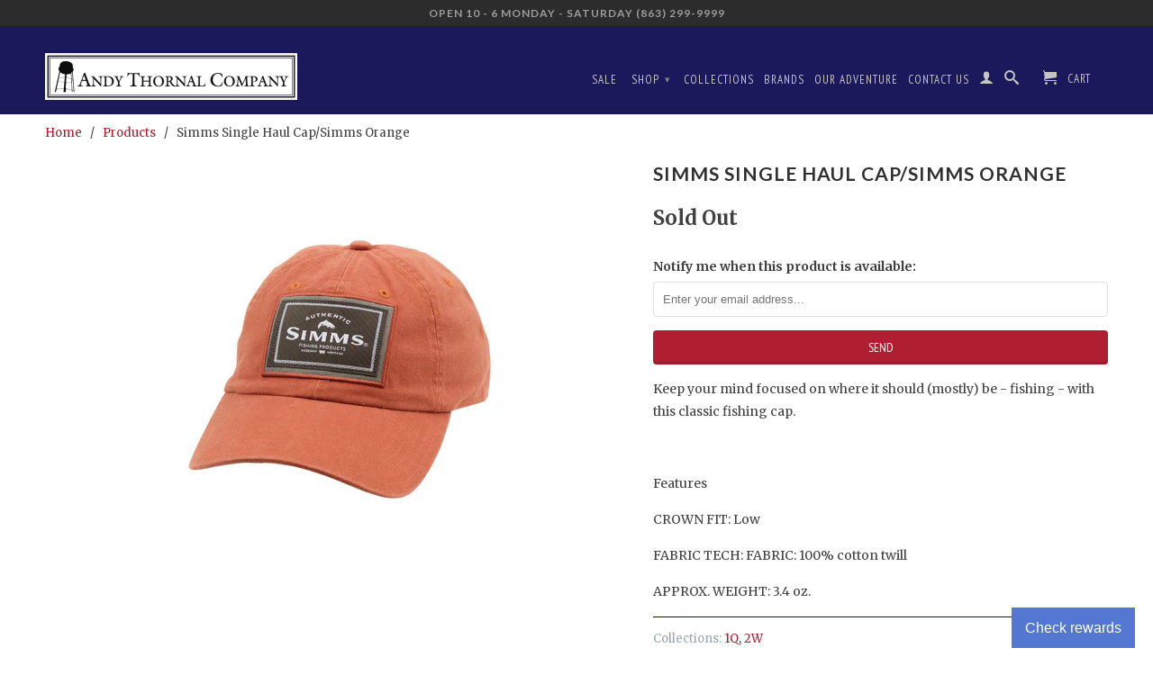

--- FILE ---
content_type: text/html; charset=utf-8
request_url: https://www.andythornal.com/products/simmssinglehaulcapsimmsorange
body_size: 19651
content:
<!DOCTYPE html>
<!--[if lt IE 7 ]><html class="ie ie6" lang="en"> <![endif]-->
<!--[if IE 7 ]><html class="ie ie7" lang="en"> <![endif]-->
<!--[if IE 8 ]><html class="ie ie8" lang="en"> <![endif]-->
<!--[if IE 9 ]><html class="ie ie9" lang="en"> <![endif]-->
<!--[if (gte IE 10)|!(IE)]><!--><html lang="en"> <!--<![endif]-->

  <head>
        
<meta name="facebook-domain-verification" content="2s6xa7namrtcckg9o3u5kzqybp7e3l" />
    
    <meta name="google-site-verification" content="ikhz3wWRUF_uEg6f86eHWjZeWROrHdTpbZFd9Wl1f2U" />
    <meta charset="utf-8">
    <meta http-equiv="cleartype" content="on">
    <meta name="robots" content="index,follow">
      
           
    <title>Simms Single Haul Cap/Simms Orange - Andy Thornal Company</title>
    
    
      <meta name="description" content="Keep your mind focused on where it should (mostly) be - fishing - with this classic fishing cap.   Features CROWN FIT: Low FABRIC TECH: FABRIC: 100% cotton twill APPROX. WEIGHT: 3.4 oz. " />
    

      
    <!-- Custom Fonts -->
    <link href="//fonts.googleapis.com/css?family=.|Lato:light,normal,bold|Lato:light,normal,bold|PT+Sans+Narrow:light,normal,bold|Merriweather:light,normal,bold" rel="stylesheet" type="text/css" />

    

<meta name="author" content="Andy Thornal Company">
<meta property="og:url" content="https://www.andythornal.com/products/simmssinglehaulcapsimmsorange">
<meta property="og:site_name" content="Andy Thornal Company">


  <meta property="og:type" content="product">
  <meta property="og:title" content="Simms Single Haul Cap/Simms Orange">
  
    <meta property="og:image" content="http://www.andythornal.com/cdn/shop/products/6b0dbb3cb68d847911647945e2e8960bd94a4b7b_grande.jpg?v=1544545856">
    <meta property="og:image:secure_url" content="https://www.andythornal.com/cdn/shop/products/6b0dbb3cb68d847911647945e2e8960bd94a4b7b_grande.jpg?v=1544545856">
  
  <meta property="og:price:amount" content="24.99">
  <meta property="og:price:currency" content="USD">
  
    
    


  <meta property="og:description" content="Keep your mind focused on where it should (mostly) be - fishing - with this classic fishing cap.   Features CROWN FIT: Low FABRIC TECH: FABRIC: 100% cotton twill APPROX. WEIGHT: 3.4 oz. ">




  <meta name="twitter:site" content="@andythornal">

<meta name="twitter:card" content="summary">

  <meta name="twitter:title" content="Simms Single Haul Cap/Simms Orange">
  <meta name="twitter:description" content="Keep your mind focused on where it should (mostly) be - fishing - with this classic fishing cap.
 
Features
CROWN FIT: Low
FABRIC TECH: FABRIC: 100% cotton twill
APPROX. WEIGHT: 3.4 oz. ">
  <meta name="twitter:image" content="https://www.andythornal.com/cdn/shop/products/6b0dbb3cb68d847911647945e2e8960bd94a4b7b_medium.jpg?v=1544545856">
  <meta name="twitter:image:width" content="240">
  <meta name="twitter:image:height" content="240">


    
    

    <!-- Mobile Specific Metas -->
    <meta name="HandheldFriendly" content="True">
    <meta name="MobileOptimized" content="320">
    <meta name="viewport" content="width=device-width, initial-scale=1, maximum-scale=1"> 

    <!-- Stylesheets for Retina 3.1 -->
    <link href="//www.andythornal.com/cdn/shop/t/23/assets/styles.scss.css?v=114572574748061608791763756867" rel="stylesheet" type="text/css" media="all" />
    <!--[if lte IE 9]>
      <link href="//www.andythornal.com/cdn/shop/t/23/assets/ie.css?v=16370617434440559491711117652" rel="stylesheet" type="text/css" media="all" />
    <![endif]-->
    <!--[if lte IE 7]>
      <script src="//www.andythornal.com/cdn/shop/t/23/assets/lte-ie7.js?v=163036231798125265921711117652" type="text/javascript"></script>
    <![endif]-->

    <link rel="shortcut icon" type="image/x-icon" href="//www.andythornal.com/cdn/shop/t/23/assets/favicon.png?v=146320595866727172651711117652">
    <link rel="canonical" href="https://www.andythornal.com/products/simmssinglehaulcapsimmsorange" />
    
    

    <!-- jQuery and jQuery fallback -->
    <script src="https://ajax.googleapis.com/ajax/libs/jquery/1.11.3/jquery.min.js"></script>
    <script>window.jQuery || document.write("<script src='//www.andythornal.com/cdn/shop/t/23/assets/jquery.min.js?v=171470576117159292311711117652'>\x3C/script>")</script>
    <script src="//www.andythornal.com/cdn/shop/t/23/assets/app.js?v=40217173978726266281711117652" type="text/javascript"></script>
    <script src="//www.andythornal.com/cdn/shop/t/23/assets/cloudzoom.js?v=143460180462419703841711117652" type="text/javascript"></script>
    <script src="//www.andythornal.com/cdn/shopifycloud/storefront/assets/themes_support/option_selection-b017cd28.js" type="text/javascript"></script>        
    <script>window.performance && window.performance.mark && window.performance.mark('shopify.content_for_header.start');</script><meta name="google-site-verification" content="ikhz3wWRUF_uEg6f86eHWjZeWROrHdTpbZFd9Wl1f2U">
<meta id="shopify-digital-wallet" name="shopify-digital-wallet" content="/368642/digital_wallets/dialog">
<meta name="shopify-checkout-api-token" content="2c61aead446caef9c8968ac5889f328b">
<meta id="in-context-paypal-metadata" data-shop-id="368642" data-venmo-supported="false" data-environment="production" data-locale="en_US" data-paypal-v4="true" data-currency="USD">
<link rel="alternate" type="application/json+oembed" href="https://www.andythornal.com/products/simmssinglehaulcapsimmsorange.oembed">
<script async="async" src="/checkouts/internal/preloads.js?locale=en-US"></script>
<link rel="preconnect" href="https://shop.app" crossorigin="anonymous">
<script async="async" src="https://shop.app/checkouts/internal/preloads.js?locale=en-US&shop_id=368642" crossorigin="anonymous"></script>
<script id="apple-pay-shop-capabilities" type="application/json">{"shopId":368642,"countryCode":"US","currencyCode":"USD","merchantCapabilities":["supports3DS"],"merchantId":"gid:\/\/shopify\/Shop\/368642","merchantName":"Andy Thornal Company","requiredBillingContactFields":["postalAddress","email","phone"],"requiredShippingContactFields":["postalAddress","email","phone"],"shippingType":"shipping","supportedNetworks":["visa","masterCard","amex","discover","elo","jcb"],"total":{"type":"pending","label":"Andy Thornal Company","amount":"1.00"},"shopifyPaymentsEnabled":true,"supportsSubscriptions":true}</script>
<script id="shopify-features" type="application/json">{"accessToken":"2c61aead446caef9c8968ac5889f328b","betas":["rich-media-storefront-analytics"],"domain":"www.andythornal.com","predictiveSearch":true,"shopId":368642,"locale":"en"}</script>
<script>var Shopify = Shopify || {};
Shopify.shop = "andythornalcompany.myshopify.com";
Shopify.locale = "en";
Shopify.currency = {"active":"USD","rate":"1.0"};
Shopify.country = "US";
Shopify.theme = {"name":"Copy of Retina 20240322","id":140916457716,"schema_name":null,"schema_version":null,"theme_store_id":601,"role":"main"};
Shopify.theme.handle = "null";
Shopify.theme.style = {"id":null,"handle":null};
Shopify.cdnHost = "www.andythornal.com/cdn";
Shopify.routes = Shopify.routes || {};
Shopify.routes.root = "/";</script>
<script type="module">!function(o){(o.Shopify=o.Shopify||{}).modules=!0}(window);</script>
<script>!function(o){function n(){var o=[];function n(){o.push(Array.prototype.slice.apply(arguments))}return n.q=o,n}var t=o.Shopify=o.Shopify||{};t.loadFeatures=n(),t.autoloadFeatures=n()}(window);</script>
<script>
  window.ShopifyPay = window.ShopifyPay || {};
  window.ShopifyPay.apiHost = "shop.app\/pay";
  window.ShopifyPay.redirectState = null;
</script>
<script id="shop-js-analytics" type="application/json">{"pageType":"product"}</script>
<script defer="defer" async type="module" src="//www.andythornal.com/cdn/shopifycloud/shop-js/modules/v2/client.init-shop-cart-sync_C5BV16lS.en.esm.js"></script>
<script defer="defer" async type="module" src="//www.andythornal.com/cdn/shopifycloud/shop-js/modules/v2/chunk.common_CygWptCX.esm.js"></script>
<script type="module">
  await import("//www.andythornal.com/cdn/shopifycloud/shop-js/modules/v2/client.init-shop-cart-sync_C5BV16lS.en.esm.js");
await import("//www.andythornal.com/cdn/shopifycloud/shop-js/modules/v2/chunk.common_CygWptCX.esm.js");

  window.Shopify.SignInWithShop?.initShopCartSync?.({"fedCMEnabled":true,"windoidEnabled":true});

</script>
<script>
  window.Shopify = window.Shopify || {};
  if (!window.Shopify.featureAssets) window.Shopify.featureAssets = {};
  window.Shopify.featureAssets['shop-js'] = {"shop-cart-sync":["modules/v2/client.shop-cart-sync_ZFArdW7E.en.esm.js","modules/v2/chunk.common_CygWptCX.esm.js"],"init-fed-cm":["modules/v2/client.init-fed-cm_CmiC4vf6.en.esm.js","modules/v2/chunk.common_CygWptCX.esm.js"],"shop-button":["modules/v2/client.shop-button_tlx5R9nI.en.esm.js","modules/v2/chunk.common_CygWptCX.esm.js"],"shop-cash-offers":["modules/v2/client.shop-cash-offers_DOA2yAJr.en.esm.js","modules/v2/chunk.common_CygWptCX.esm.js","modules/v2/chunk.modal_D71HUcav.esm.js"],"init-windoid":["modules/v2/client.init-windoid_sURxWdc1.en.esm.js","modules/v2/chunk.common_CygWptCX.esm.js"],"shop-toast-manager":["modules/v2/client.shop-toast-manager_ClPi3nE9.en.esm.js","modules/v2/chunk.common_CygWptCX.esm.js"],"init-shop-email-lookup-coordinator":["modules/v2/client.init-shop-email-lookup-coordinator_B8hsDcYM.en.esm.js","modules/v2/chunk.common_CygWptCX.esm.js"],"init-shop-cart-sync":["modules/v2/client.init-shop-cart-sync_C5BV16lS.en.esm.js","modules/v2/chunk.common_CygWptCX.esm.js"],"avatar":["modules/v2/client.avatar_BTnouDA3.en.esm.js"],"pay-button":["modules/v2/client.pay-button_FdsNuTd3.en.esm.js","modules/v2/chunk.common_CygWptCX.esm.js"],"init-customer-accounts":["modules/v2/client.init-customer-accounts_DxDtT_ad.en.esm.js","modules/v2/client.shop-login-button_C5VAVYt1.en.esm.js","modules/v2/chunk.common_CygWptCX.esm.js","modules/v2/chunk.modal_D71HUcav.esm.js"],"init-shop-for-new-customer-accounts":["modules/v2/client.init-shop-for-new-customer-accounts_ChsxoAhi.en.esm.js","modules/v2/client.shop-login-button_C5VAVYt1.en.esm.js","modules/v2/chunk.common_CygWptCX.esm.js","modules/v2/chunk.modal_D71HUcav.esm.js"],"shop-login-button":["modules/v2/client.shop-login-button_C5VAVYt1.en.esm.js","modules/v2/chunk.common_CygWptCX.esm.js","modules/v2/chunk.modal_D71HUcav.esm.js"],"init-customer-accounts-sign-up":["modules/v2/client.init-customer-accounts-sign-up_CPSyQ0Tj.en.esm.js","modules/v2/client.shop-login-button_C5VAVYt1.en.esm.js","modules/v2/chunk.common_CygWptCX.esm.js","modules/v2/chunk.modal_D71HUcav.esm.js"],"shop-follow-button":["modules/v2/client.shop-follow-button_Cva4Ekp9.en.esm.js","modules/v2/chunk.common_CygWptCX.esm.js","modules/v2/chunk.modal_D71HUcav.esm.js"],"checkout-modal":["modules/v2/client.checkout-modal_BPM8l0SH.en.esm.js","modules/v2/chunk.common_CygWptCX.esm.js","modules/v2/chunk.modal_D71HUcav.esm.js"],"lead-capture":["modules/v2/client.lead-capture_Bi8yE_yS.en.esm.js","modules/v2/chunk.common_CygWptCX.esm.js","modules/v2/chunk.modal_D71HUcav.esm.js"],"shop-login":["modules/v2/client.shop-login_D6lNrXab.en.esm.js","modules/v2/chunk.common_CygWptCX.esm.js","modules/v2/chunk.modal_D71HUcav.esm.js"],"payment-terms":["modules/v2/client.payment-terms_CZxnsJam.en.esm.js","modules/v2/chunk.common_CygWptCX.esm.js","modules/v2/chunk.modal_D71HUcav.esm.js"]};
</script>
<script>(function() {
  var isLoaded = false;
  function asyncLoad() {
    if (isLoaded) return;
    isLoaded = true;
    var urls = ["https:\/\/cdn.shopify.com\/s\/files\/1\/0036\/8642\/t\/19\/assets\/codisto.js?v=1685981252\u0026shop=andythornalcompany.myshopify.com","https:\/\/app.marsello.com\/Portal\/Custom\/ScriptToInstall\/5cc7db776441021348e750dd?aProvId=5cc7db776441021348e750de\u0026shop=andythornalcompany.myshopify.com"];
    for (var i = 0; i < urls.length; i++) {
      var s = document.createElement('script');
      s.type = 'text/javascript';
      s.async = true;
      s.src = urls[i];
      var x = document.getElementsByTagName('script')[0];
      x.parentNode.insertBefore(s, x);
    }
  };
  if(window.attachEvent) {
    window.attachEvent('onload', asyncLoad);
  } else {
    window.addEventListener('load', asyncLoad, false);
  }
})();</script>
<script id="__st">var __st={"a":368642,"offset":-18000,"reqid":"334d41dd-fe64-4abe-8abd-02630b1c9d05-1768643154","pageurl":"www.andythornal.com\/products\/simmssinglehaulcapsimmsorange","u":"8f3a604e73d7","p":"product","rtyp":"product","rid":1520413802540};</script>
<script>window.ShopifyPaypalV4VisibilityTracking = true;</script>
<script id="captcha-bootstrap">!function(){'use strict';const t='contact',e='account',n='new_comment',o=[[t,t],['blogs',n],['comments',n],[t,'customer']],c=[[e,'customer_login'],[e,'guest_login'],[e,'recover_customer_password'],[e,'create_customer']],r=t=>t.map((([t,e])=>`form[action*='/${t}']:not([data-nocaptcha='true']) input[name='form_type'][value='${e}']`)).join(','),a=t=>()=>t?[...document.querySelectorAll(t)].map((t=>t.form)):[];function s(){const t=[...o],e=r(t);return a(e)}const i='password',u='form_key',d=['recaptcha-v3-token','g-recaptcha-response','h-captcha-response',i],f=()=>{try{return window.sessionStorage}catch{return}},m='__shopify_v',_=t=>t.elements[u];function p(t,e,n=!1){try{const o=window.sessionStorage,c=JSON.parse(o.getItem(e)),{data:r}=function(t){const{data:e,action:n}=t;return t[m]||n?{data:e,action:n}:{data:t,action:n}}(c);for(const[e,n]of Object.entries(r))t.elements[e]&&(t.elements[e].value=n);n&&o.removeItem(e)}catch(o){console.error('form repopulation failed',{error:o})}}const l='form_type',E='cptcha';function T(t){t.dataset[E]=!0}const w=window,h=w.document,L='Shopify',v='ce_forms',y='captcha';let A=!1;((t,e)=>{const n=(g='f06e6c50-85a8-45c8-87d0-21a2b65856fe',I='https://cdn.shopify.com/shopifycloud/storefront-forms-hcaptcha/ce_storefront_forms_captcha_hcaptcha.v1.5.2.iife.js',D={infoText:'Protected by hCaptcha',privacyText:'Privacy',termsText:'Terms'},(t,e,n)=>{const o=w[L][v],c=o.bindForm;if(c)return c(t,g,e,D).then(n);var r;o.q.push([[t,g,e,D],n]),r=I,A||(h.body.append(Object.assign(h.createElement('script'),{id:'captcha-provider',async:!0,src:r})),A=!0)});var g,I,D;w[L]=w[L]||{},w[L][v]=w[L][v]||{},w[L][v].q=[],w[L][y]=w[L][y]||{},w[L][y].protect=function(t,e){n(t,void 0,e),T(t)},Object.freeze(w[L][y]),function(t,e,n,w,h,L){const[v,y,A,g]=function(t,e,n){const i=e?o:[],u=t?c:[],d=[...i,...u],f=r(d),m=r(i),_=r(d.filter((([t,e])=>n.includes(e))));return[a(f),a(m),a(_),s()]}(w,h,L),I=t=>{const e=t.target;return e instanceof HTMLFormElement?e:e&&e.form},D=t=>v().includes(t);t.addEventListener('submit',(t=>{const e=I(t);if(!e)return;const n=D(e)&&!e.dataset.hcaptchaBound&&!e.dataset.recaptchaBound,o=_(e),c=g().includes(e)&&(!o||!o.value);(n||c)&&t.preventDefault(),c&&!n&&(function(t){try{if(!f())return;!function(t){const e=f();if(!e)return;const n=_(t);if(!n)return;const o=n.value;o&&e.removeItem(o)}(t);const e=Array.from(Array(32),(()=>Math.random().toString(36)[2])).join('');!function(t,e){_(t)||t.append(Object.assign(document.createElement('input'),{type:'hidden',name:u})),t.elements[u].value=e}(t,e),function(t,e){const n=f();if(!n)return;const o=[...t.querySelectorAll(`input[type='${i}']`)].map((({name:t})=>t)),c=[...d,...o],r={};for(const[a,s]of new FormData(t).entries())c.includes(a)||(r[a]=s);n.setItem(e,JSON.stringify({[m]:1,action:t.action,data:r}))}(t,e)}catch(e){console.error('failed to persist form',e)}}(e),e.submit())}));const S=(t,e)=>{t&&!t.dataset[E]&&(n(t,e.some((e=>e===t))),T(t))};for(const o of['focusin','change'])t.addEventListener(o,(t=>{const e=I(t);D(e)&&S(e,y())}));const B=e.get('form_key'),M=e.get(l),P=B&&M;t.addEventListener('DOMContentLoaded',(()=>{const t=y();if(P)for(const e of t)e.elements[l].value===M&&p(e,B);[...new Set([...A(),...v().filter((t=>'true'===t.dataset.shopifyCaptcha))])].forEach((e=>S(e,t)))}))}(h,new URLSearchParams(w.location.search),n,t,e,['guest_login'])})(!0,!0)}();</script>
<script integrity="sha256-4kQ18oKyAcykRKYeNunJcIwy7WH5gtpwJnB7kiuLZ1E=" data-source-attribution="shopify.loadfeatures" defer="defer" src="//www.andythornal.com/cdn/shopifycloud/storefront/assets/storefront/load_feature-a0a9edcb.js" crossorigin="anonymous"></script>
<script crossorigin="anonymous" defer="defer" src="//www.andythornal.com/cdn/shopifycloud/storefront/assets/shopify_pay/storefront-65b4c6d7.js?v=20250812"></script>
<script data-source-attribution="shopify.dynamic_checkout.dynamic.init">var Shopify=Shopify||{};Shopify.PaymentButton=Shopify.PaymentButton||{isStorefrontPortableWallets:!0,init:function(){window.Shopify.PaymentButton.init=function(){};var t=document.createElement("script");t.src="https://www.andythornal.com/cdn/shopifycloud/portable-wallets/latest/portable-wallets.en.js",t.type="module",document.head.appendChild(t)}};
</script>
<script data-source-attribution="shopify.dynamic_checkout.buyer_consent">
  function portableWalletsHideBuyerConsent(e){var t=document.getElementById("shopify-buyer-consent"),n=document.getElementById("shopify-subscription-policy-button");t&&n&&(t.classList.add("hidden"),t.setAttribute("aria-hidden","true"),n.removeEventListener("click",e))}function portableWalletsShowBuyerConsent(e){var t=document.getElementById("shopify-buyer-consent"),n=document.getElementById("shopify-subscription-policy-button");t&&n&&(t.classList.remove("hidden"),t.removeAttribute("aria-hidden"),n.addEventListener("click",e))}window.Shopify?.PaymentButton&&(window.Shopify.PaymentButton.hideBuyerConsent=portableWalletsHideBuyerConsent,window.Shopify.PaymentButton.showBuyerConsent=portableWalletsShowBuyerConsent);
</script>
<script data-source-attribution="shopify.dynamic_checkout.cart.bootstrap">document.addEventListener("DOMContentLoaded",(function(){function t(){return document.querySelector("shopify-accelerated-checkout-cart, shopify-accelerated-checkout")}if(t())Shopify.PaymentButton.init();else{new MutationObserver((function(e,n){t()&&(Shopify.PaymentButton.init(),n.disconnect())})).observe(document.body,{childList:!0,subtree:!0})}}));
</script>
<link id="shopify-accelerated-checkout-styles" rel="stylesheet" media="screen" href="https://www.andythornal.com/cdn/shopifycloud/portable-wallets/latest/accelerated-checkout-backwards-compat.css" crossorigin="anonymous">
<style id="shopify-accelerated-checkout-cart">
        #shopify-buyer-consent {
  margin-top: 1em;
  display: inline-block;
  width: 100%;
}

#shopify-buyer-consent.hidden {
  display: none;
}

#shopify-subscription-policy-button {
  background: none;
  border: none;
  padding: 0;
  text-decoration: underline;
  font-size: inherit;
  cursor: pointer;
}

#shopify-subscription-policy-button::before {
  box-shadow: none;
}

      </style>

<script>window.performance && window.performance.mark && window.performance.mark('shopify.content_for_header.end');</script>
    <meta name="google-site-verification" content="ikhz3wWRUF_uEg6f86eHWjZeWROrHdTpbZFd9Wl1f2U" />
<!--DOOFINDER-SHOPIFY-->
        
        <!--/DOOFINDER-SHOPIFY-->

<!-- BEGIN app block: shopify://apps/doofinder-search-discovery/blocks/doofinder-script/1abc6bc6-ff36-4a37-9034-effae4a47cf6 -->
  <script>
    (function(w, k) {w[k] = window[k] || function () { (window[k].q = window[k].q || []).push(arguments) }})(window, "doofinderApp")
    var dfKvCustomerEmail = "";

    doofinderApp("config", "currency", Shopify.currency.active);
    doofinderApp("config", "language", Shopify.locale);
    var context = Shopify.country;
    
    doofinderApp("config", "priceName", context);
    localStorage.setItem("shopify-language", Shopify.locale);

    doofinderApp("init", "layer", {
      params:{
        "":{
          exclude: {
            not_published_in: [context]
          }
        },
        "product":{
          exclude: {
            not_published_in: [context]
          }
        }
      }
    });
  </script>

  <script src="https://us1-config.doofinder.com/2.x/96662cdd-79f7-47fa-bd92-cc2519845ba5.js" async></script>



<!-- END app block --><!-- BEGIN app block: shopify://apps/pagefly-page-builder/blocks/app-embed/83e179f7-59a0-4589-8c66-c0dddf959200 -->

<!-- BEGIN app snippet: pagefly-cro-ab-testing-main -->







<script>
  ;(function () {
    const url = new URL(window.location)
    const viewParam = url.searchParams.get('view')
    if (viewParam && viewParam.includes('variant-pf-')) {
      url.searchParams.set('pf_v', viewParam)
      url.searchParams.delete('view')
      window.history.replaceState({}, '', url)
    }
  })()
</script>



<script type='module'>
  
  window.PAGEFLY_CRO = window.PAGEFLY_CRO || {}

  window.PAGEFLY_CRO['data_debug'] = {
    original_template_suffix: "all_products",
    allow_ab_test: false,
    ab_test_start_time: 0,
    ab_test_end_time: 0,
    today_date_time: 1768643154000,
  }
  window.PAGEFLY_CRO['GA4'] = { enabled: false}
</script>

<!-- END app snippet -->








  <script src='https://cdn.shopify.com/extensions/019bb4f9-aed6-78a3-be91-e9d44663e6bf/pagefly-page-builder-215/assets/pagefly-helper.js' defer='defer'></script>

  <script src='https://cdn.shopify.com/extensions/019bb4f9-aed6-78a3-be91-e9d44663e6bf/pagefly-page-builder-215/assets/pagefly-general-helper.js' defer='defer'></script>

  <script src='https://cdn.shopify.com/extensions/019bb4f9-aed6-78a3-be91-e9d44663e6bf/pagefly-page-builder-215/assets/pagefly-snap-slider.js' defer='defer'></script>

  <script src='https://cdn.shopify.com/extensions/019bb4f9-aed6-78a3-be91-e9d44663e6bf/pagefly-page-builder-215/assets/pagefly-slideshow-v3.js' defer='defer'></script>

  <script src='https://cdn.shopify.com/extensions/019bb4f9-aed6-78a3-be91-e9d44663e6bf/pagefly-page-builder-215/assets/pagefly-slideshow-v4.js' defer='defer'></script>

  <script src='https://cdn.shopify.com/extensions/019bb4f9-aed6-78a3-be91-e9d44663e6bf/pagefly-page-builder-215/assets/pagefly-glider.js' defer='defer'></script>

  <script src='https://cdn.shopify.com/extensions/019bb4f9-aed6-78a3-be91-e9d44663e6bf/pagefly-page-builder-215/assets/pagefly-slideshow-v1-v2.js' defer='defer'></script>

  <script src='https://cdn.shopify.com/extensions/019bb4f9-aed6-78a3-be91-e9d44663e6bf/pagefly-page-builder-215/assets/pagefly-product-media.js' defer='defer'></script>

  <script src='https://cdn.shopify.com/extensions/019bb4f9-aed6-78a3-be91-e9d44663e6bf/pagefly-page-builder-215/assets/pagefly-product.js' defer='defer'></script>


<script id='pagefly-helper-data' type='application/json'>
  {
    "page_optimization": {
      "assets_prefetching": false
    },
    "elements_asset_mapper": {
      "Accordion": "https://cdn.shopify.com/extensions/019bb4f9-aed6-78a3-be91-e9d44663e6bf/pagefly-page-builder-215/assets/pagefly-accordion.js",
      "Accordion3": "https://cdn.shopify.com/extensions/019bb4f9-aed6-78a3-be91-e9d44663e6bf/pagefly-page-builder-215/assets/pagefly-accordion3.js",
      "CountDown": "https://cdn.shopify.com/extensions/019bb4f9-aed6-78a3-be91-e9d44663e6bf/pagefly-page-builder-215/assets/pagefly-countdown.js",
      "GMap1": "https://cdn.shopify.com/extensions/019bb4f9-aed6-78a3-be91-e9d44663e6bf/pagefly-page-builder-215/assets/pagefly-gmap.js",
      "GMap2": "https://cdn.shopify.com/extensions/019bb4f9-aed6-78a3-be91-e9d44663e6bf/pagefly-page-builder-215/assets/pagefly-gmap.js",
      "GMapBasicV2": "https://cdn.shopify.com/extensions/019bb4f9-aed6-78a3-be91-e9d44663e6bf/pagefly-page-builder-215/assets/pagefly-gmap.js",
      "GMapAdvancedV2": "https://cdn.shopify.com/extensions/019bb4f9-aed6-78a3-be91-e9d44663e6bf/pagefly-page-builder-215/assets/pagefly-gmap.js",
      "HTML.Video": "https://cdn.shopify.com/extensions/019bb4f9-aed6-78a3-be91-e9d44663e6bf/pagefly-page-builder-215/assets/pagefly-htmlvideo.js",
      "HTML.Video2": "https://cdn.shopify.com/extensions/019bb4f9-aed6-78a3-be91-e9d44663e6bf/pagefly-page-builder-215/assets/pagefly-htmlvideo2.js",
      "HTML.Video3": "https://cdn.shopify.com/extensions/019bb4f9-aed6-78a3-be91-e9d44663e6bf/pagefly-page-builder-215/assets/pagefly-htmlvideo2.js",
      "BackgroundVideo": "https://cdn.shopify.com/extensions/019bb4f9-aed6-78a3-be91-e9d44663e6bf/pagefly-page-builder-215/assets/pagefly-htmlvideo2.js",
      "Instagram": "https://cdn.shopify.com/extensions/019bb4f9-aed6-78a3-be91-e9d44663e6bf/pagefly-page-builder-215/assets/pagefly-instagram.js",
      "Instagram2": "https://cdn.shopify.com/extensions/019bb4f9-aed6-78a3-be91-e9d44663e6bf/pagefly-page-builder-215/assets/pagefly-instagram.js",
      "Insta3": "https://cdn.shopify.com/extensions/019bb4f9-aed6-78a3-be91-e9d44663e6bf/pagefly-page-builder-215/assets/pagefly-instagram3.js",
      "Tabs": "https://cdn.shopify.com/extensions/019bb4f9-aed6-78a3-be91-e9d44663e6bf/pagefly-page-builder-215/assets/pagefly-tab.js",
      "Tabs3": "https://cdn.shopify.com/extensions/019bb4f9-aed6-78a3-be91-e9d44663e6bf/pagefly-page-builder-215/assets/pagefly-tab3.js",
      "ProductBox": "https://cdn.shopify.com/extensions/019bb4f9-aed6-78a3-be91-e9d44663e6bf/pagefly-page-builder-215/assets/pagefly-cart.js",
      "FBPageBox2": "https://cdn.shopify.com/extensions/019bb4f9-aed6-78a3-be91-e9d44663e6bf/pagefly-page-builder-215/assets/pagefly-facebook.js",
      "FBLikeButton2": "https://cdn.shopify.com/extensions/019bb4f9-aed6-78a3-be91-e9d44663e6bf/pagefly-page-builder-215/assets/pagefly-facebook.js",
      "TwitterFeed2": "https://cdn.shopify.com/extensions/019bb4f9-aed6-78a3-be91-e9d44663e6bf/pagefly-page-builder-215/assets/pagefly-twitter.js",
      "Paragraph4": "https://cdn.shopify.com/extensions/019bb4f9-aed6-78a3-be91-e9d44663e6bf/pagefly-page-builder-215/assets/pagefly-paragraph4.js",

      "AliReviews": "https://cdn.shopify.com/extensions/019bb4f9-aed6-78a3-be91-e9d44663e6bf/pagefly-page-builder-215/assets/pagefly-3rd-elements.js",
      "BackInStock": "https://cdn.shopify.com/extensions/019bb4f9-aed6-78a3-be91-e9d44663e6bf/pagefly-page-builder-215/assets/pagefly-3rd-elements.js",
      "GloboBackInStock": "https://cdn.shopify.com/extensions/019bb4f9-aed6-78a3-be91-e9d44663e6bf/pagefly-page-builder-215/assets/pagefly-3rd-elements.js",
      "GrowaveWishlist": "https://cdn.shopify.com/extensions/019bb4f9-aed6-78a3-be91-e9d44663e6bf/pagefly-page-builder-215/assets/pagefly-3rd-elements.js",
      "InfiniteOptionsShopPad": "https://cdn.shopify.com/extensions/019bb4f9-aed6-78a3-be91-e9d44663e6bf/pagefly-page-builder-215/assets/pagefly-3rd-elements.js",
      "InkybayProductPersonalizer": "https://cdn.shopify.com/extensions/019bb4f9-aed6-78a3-be91-e9d44663e6bf/pagefly-page-builder-215/assets/pagefly-3rd-elements.js",
      "LimeSpot": "https://cdn.shopify.com/extensions/019bb4f9-aed6-78a3-be91-e9d44663e6bf/pagefly-page-builder-215/assets/pagefly-3rd-elements.js",
      "Loox": "https://cdn.shopify.com/extensions/019bb4f9-aed6-78a3-be91-e9d44663e6bf/pagefly-page-builder-215/assets/pagefly-3rd-elements.js",
      "Opinew": "https://cdn.shopify.com/extensions/019bb4f9-aed6-78a3-be91-e9d44663e6bf/pagefly-page-builder-215/assets/pagefly-3rd-elements.js",
      "Powr": "https://cdn.shopify.com/extensions/019bb4f9-aed6-78a3-be91-e9d44663e6bf/pagefly-page-builder-215/assets/pagefly-3rd-elements.js",
      "ProductReviews": "https://cdn.shopify.com/extensions/019bb4f9-aed6-78a3-be91-e9d44663e6bf/pagefly-page-builder-215/assets/pagefly-3rd-elements.js",
      "PushOwl": "https://cdn.shopify.com/extensions/019bb4f9-aed6-78a3-be91-e9d44663e6bf/pagefly-page-builder-215/assets/pagefly-3rd-elements.js",
      "ReCharge": "https://cdn.shopify.com/extensions/019bb4f9-aed6-78a3-be91-e9d44663e6bf/pagefly-page-builder-215/assets/pagefly-3rd-elements.js",
      "Rivyo": "https://cdn.shopify.com/extensions/019bb4f9-aed6-78a3-be91-e9d44663e6bf/pagefly-page-builder-215/assets/pagefly-3rd-elements.js",
      "TrackingMore": "https://cdn.shopify.com/extensions/019bb4f9-aed6-78a3-be91-e9d44663e6bf/pagefly-page-builder-215/assets/pagefly-3rd-elements.js",
      "Vitals": "https://cdn.shopify.com/extensions/019bb4f9-aed6-78a3-be91-e9d44663e6bf/pagefly-page-builder-215/assets/pagefly-3rd-elements.js",
      "Wiser": "https://cdn.shopify.com/extensions/019bb4f9-aed6-78a3-be91-e9d44663e6bf/pagefly-page-builder-215/assets/pagefly-3rd-elements.js"
    },
    "custom_elements_mapper": {
      "pf-click-action-element": "https://cdn.shopify.com/extensions/019bb4f9-aed6-78a3-be91-e9d44663e6bf/pagefly-page-builder-215/assets/pagefly-click-action-element.js",
      "pf-dialog-element": "https://cdn.shopify.com/extensions/019bb4f9-aed6-78a3-be91-e9d44663e6bf/pagefly-page-builder-215/assets/pagefly-dialog-element.js"
    }
  }
</script>


<!-- END app block --><link href="https://monorail-edge.shopifysvc.com" rel="dns-prefetch">
<script>(function(){if ("sendBeacon" in navigator && "performance" in window) {try {var session_token_from_headers = performance.getEntriesByType('navigation')[0].serverTiming.find(x => x.name == '_s').description;} catch {var session_token_from_headers = undefined;}var session_cookie_matches = document.cookie.match(/_shopify_s=([^;]*)/);var session_token_from_cookie = session_cookie_matches && session_cookie_matches.length === 2 ? session_cookie_matches[1] : "";var session_token = session_token_from_headers || session_token_from_cookie || "";function handle_abandonment_event(e) {var entries = performance.getEntries().filter(function(entry) {return /monorail-edge.shopifysvc.com/.test(entry.name);});if (!window.abandonment_tracked && entries.length === 0) {window.abandonment_tracked = true;var currentMs = Date.now();var navigation_start = performance.timing.navigationStart;var payload = {shop_id: 368642,url: window.location.href,navigation_start,duration: currentMs - navigation_start,session_token,page_type: "product"};window.navigator.sendBeacon("https://monorail-edge.shopifysvc.com/v1/produce", JSON.stringify({schema_id: "online_store_buyer_site_abandonment/1.1",payload: payload,metadata: {event_created_at_ms: currentMs,event_sent_at_ms: currentMs}}));}}window.addEventListener('pagehide', handle_abandonment_event);}}());</script>
<script id="web-pixels-manager-setup">(function e(e,d,r,n,o){if(void 0===o&&(o={}),!Boolean(null===(a=null===(i=window.Shopify)||void 0===i?void 0:i.analytics)||void 0===a?void 0:a.replayQueue)){var i,a;window.Shopify=window.Shopify||{};var t=window.Shopify;t.analytics=t.analytics||{};var s=t.analytics;s.replayQueue=[],s.publish=function(e,d,r){return s.replayQueue.push([e,d,r]),!0};try{self.performance.mark("wpm:start")}catch(e){}var l=function(){var e={modern:/Edge?\/(1{2}[4-9]|1[2-9]\d|[2-9]\d{2}|\d{4,})\.\d+(\.\d+|)|Firefox\/(1{2}[4-9]|1[2-9]\d|[2-9]\d{2}|\d{4,})\.\d+(\.\d+|)|Chrom(ium|e)\/(9{2}|\d{3,})\.\d+(\.\d+|)|(Maci|X1{2}).+ Version\/(15\.\d+|(1[6-9]|[2-9]\d|\d{3,})\.\d+)([,.]\d+|)( \(\w+\)|)( Mobile\/\w+|) Safari\/|Chrome.+OPR\/(9{2}|\d{3,})\.\d+\.\d+|(CPU[ +]OS|iPhone[ +]OS|CPU[ +]iPhone|CPU IPhone OS|CPU iPad OS)[ +]+(15[._]\d+|(1[6-9]|[2-9]\d|\d{3,})[._]\d+)([._]\d+|)|Android:?[ /-](13[3-9]|1[4-9]\d|[2-9]\d{2}|\d{4,})(\.\d+|)(\.\d+|)|Android.+Firefox\/(13[5-9]|1[4-9]\d|[2-9]\d{2}|\d{4,})\.\d+(\.\d+|)|Android.+Chrom(ium|e)\/(13[3-9]|1[4-9]\d|[2-9]\d{2}|\d{4,})\.\d+(\.\d+|)|SamsungBrowser\/([2-9]\d|\d{3,})\.\d+/,legacy:/Edge?\/(1[6-9]|[2-9]\d|\d{3,})\.\d+(\.\d+|)|Firefox\/(5[4-9]|[6-9]\d|\d{3,})\.\d+(\.\d+|)|Chrom(ium|e)\/(5[1-9]|[6-9]\d|\d{3,})\.\d+(\.\d+|)([\d.]+$|.*Safari\/(?![\d.]+ Edge\/[\d.]+$))|(Maci|X1{2}).+ Version\/(10\.\d+|(1[1-9]|[2-9]\d|\d{3,})\.\d+)([,.]\d+|)( \(\w+\)|)( Mobile\/\w+|) Safari\/|Chrome.+OPR\/(3[89]|[4-9]\d|\d{3,})\.\d+\.\d+|(CPU[ +]OS|iPhone[ +]OS|CPU[ +]iPhone|CPU IPhone OS|CPU iPad OS)[ +]+(10[._]\d+|(1[1-9]|[2-9]\d|\d{3,})[._]\d+)([._]\d+|)|Android:?[ /-](13[3-9]|1[4-9]\d|[2-9]\d{2}|\d{4,})(\.\d+|)(\.\d+|)|Mobile Safari.+OPR\/([89]\d|\d{3,})\.\d+\.\d+|Android.+Firefox\/(13[5-9]|1[4-9]\d|[2-9]\d{2}|\d{4,})\.\d+(\.\d+|)|Android.+Chrom(ium|e)\/(13[3-9]|1[4-9]\d|[2-9]\d{2}|\d{4,})\.\d+(\.\d+|)|Android.+(UC? ?Browser|UCWEB|U3)[ /]?(15\.([5-9]|\d{2,})|(1[6-9]|[2-9]\d|\d{3,})\.\d+)\.\d+|SamsungBrowser\/(5\.\d+|([6-9]|\d{2,})\.\d+)|Android.+MQ{2}Browser\/(14(\.(9|\d{2,})|)|(1[5-9]|[2-9]\d|\d{3,})(\.\d+|))(\.\d+|)|K[Aa][Ii]OS\/(3\.\d+|([4-9]|\d{2,})\.\d+)(\.\d+|)/},d=e.modern,r=e.legacy,n=navigator.userAgent;return n.match(d)?"modern":n.match(r)?"legacy":"unknown"}(),u="modern"===l?"modern":"legacy",c=(null!=n?n:{modern:"",legacy:""})[u],f=function(e){return[e.baseUrl,"/wpm","/b",e.hashVersion,"modern"===e.buildTarget?"m":"l",".js"].join("")}({baseUrl:d,hashVersion:r,buildTarget:u}),m=function(e){var d=e.version,r=e.bundleTarget,n=e.surface,o=e.pageUrl,i=e.monorailEndpoint;return{emit:function(e){var a=e.status,t=e.errorMsg,s=(new Date).getTime(),l=JSON.stringify({metadata:{event_sent_at_ms:s},events:[{schema_id:"web_pixels_manager_load/3.1",payload:{version:d,bundle_target:r,page_url:o,status:a,surface:n,error_msg:t},metadata:{event_created_at_ms:s}}]});if(!i)return console&&console.warn&&console.warn("[Web Pixels Manager] No Monorail endpoint provided, skipping logging."),!1;try{return self.navigator.sendBeacon.bind(self.navigator)(i,l)}catch(e){}var u=new XMLHttpRequest;try{return u.open("POST",i,!0),u.setRequestHeader("Content-Type","text/plain"),u.send(l),!0}catch(e){return console&&console.warn&&console.warn("[Web Pixels Manager] Got an unhandled error while logging to Monorail."),!1}}}}({version:r,bundleTarget:l,surface:e.surface,pageUrl:self.location.href,monorailEndpoint:e.monorailEndpoint});try{o.browserTarget=l,function(e){var d=e.src,r=e.async,n=void 0===r||r,o=e.onload,i=e.onerror,a=e.sri,t=e.scriptDataAttributes,s=void 0===t?{}:t,l=document.createElement("script"),u=document.querySelector("head"),c=document.querySelector("body");if(l.async=n,l.src=d,a&&(l.integrity=a,l.crossOrigin="anonymous"),s)for(var f in s)if(Object.prototype.hasOwnProperty.call(s,f))try{l.dataset[f]=s[f]}catch(e){}if(o&&l.addEventListener("load",o),i&&l.addEventListener("error",i),u)u.appendChild(l);else{if(!c)throw new Error("Did not find a head or body element to append the script");c.appendChild(l)}}({src:f,async:!0,onload:function(){if(!function(){var e,d;return Boolean(null===(d=null===(e=window.Shopify)||void 0===e?void 0:e.analytics)||void 0===d?void 0:d.initialized)}()){var d=window.webPixelsManager.init(e)||void 0;if(d){var r=window.Shopify.analytics;r.replayQueue.forEach((function(e){var r=e[0],n=e[1],o=e[2];d.publishCustomEvent(r,n,o)})),r.replayQueue=[],r.publish=d.publishCustomEvent,r.visitor=d.visitor,r.initialized=!0}}},onerror:function(){return m.emit({status:"failed",errorMsg:"".concat(f," has failed to load")})},sri:function(e){var d=/^sha384-[A-Za-z0-9+/=]+$/;return"string"==typeof e&&d.test(e)}(c)?c:"",scriptDataAttributes:o}),m.emit({status:"loading"})}catch(e){m.emit({status:"failed",errorMsg:(null==e?void 0:e.message)||"Unknown error"})}}})({shopId: 368642,storefrontBaseUrl: "https://www.andythornal.com",extensionsBaseUrl: "https://extensions.shopifycdn.com/cdn/shopifycloud/web-pixels-manager",monorailEndpoint: "https://monorail-edge.shopifysvc.com/unstable/produce_batch",surface: "storefront-renderer",enabledBetaFlags: ["2dca8a86"],webPixelsConfigList: [{"id":"1153958132","configuration":"{\"accountID\":\"1\",\"installation_id\":\"96662cdd-79f7-47fa-bd92-cc2519845ba5\",\"region\":\"us1\"}","eventPayloadVersion":"v1","runtimeContext":"STRICT","scriptVersion":"2061f8ea39b7d2e31c8b851469aba871","type":"APP","apiClientId":199361,"privacyPurposes":["ANALYTICS","MARKETING","SALE_OF_DATA"],"dataSharingAdjustments":{"protectedCustomerApprovalScopes":["read_customer_personal_data"]}},{"id":"486801652","configuration":"{\"config\":\"{\\\"google_tag_ids\\\":[\\\"G-FZ8T72EGLM\\\",\\\"GT-PHCK4T6\\\"],\\\"target_country\\\":\\\"US\\\",\\\"gtag_events\\\":[{\\\"type\\\":\\\"search\\\",\\\"action_label\\\":\\\"G-FZ8T72EGLM\\\"},{\\\"type\\\":\\\"begin_checkout\\\",\\\"action_label\\\":\\\"G-FZ8T72EGLM\\\"},{\\\"type\\\":\\\"view_item\\\",\\\"action_label\\\":[\\\"G-FZ8T72EGLM\\\",\\\"MC-BV35Z4JSPW\\\"]},{\\\"type\\\":\\\"purchase\\\",\\\"action_label\\\":[\\\"G-FZ8T72EGLM\\\",\\\"MC-BV35Z4JSPW\\\"]},{\\\"type\\\":\\\"page_view\\\",\\\"action_label\\\":[\\\"G-FZ8T72EGLM\\\",\\\"MC-BV35Z4JSPW\\\"]},{\\\"type\\\":\\\"add_payment_info\\\",\\\"action_label\\\":\\\"G-FZ8T72EGLM\\\"},{\\\"type\\\":\\\"add_to_cart\\\",\\\"action_label\\\":\\\"G-FZ8T72EGLM\\\"}],\\\"enable_monitoring_mode\\\":false}\"}","eventPayloadVersion":"v1","runtimeContext":"OPEN","scriptVersion":"b2a88bafab3e21179ed38636efcd8a93","type":"APP","apiClientId":1780363,"privacyPurposes":[],"dataSharingAdjustments":{"protectedCustomerApprovalScopes":["read_customer_address","read_customer_email","read_customer_name","read_customer_personal_data","read_customer_phone"]}},{"id":"208503028","configuration":"{\"pixel_id\":\"446998829977618\",\"pixel_type\":\"facebook_pixel\",\"metaapp_system_user_token\":\"-\"}","eventPayloadVersion":"v1","runtimeContext":"OPEN","scriptVersion":"ca16bc87fe92b6042fbaa3acc2fbdaa6","type":"APP","apiClientId":2329312,"privacyPurposes":["ANALYTICS","MARKETING","SALE_OF_DATA"],"dataSharingAdjustments":{"protectedCustomerApprovalScopes":["read_customer_address","read_customer_email","read_customer_name","read_customer_personal_data","read_customer_phone"]}},{"id":"57671924","eventPayloadVersion":"v1","runtimeContext":"LAX","scriptVersion":"1","type":"CUSTOM","privacyPurposes":["MARKETING"],"name":"Meta pixel (migrated)"},{"id":"shopify-app-pixel","configuration":"{}","eventPayloadVersion":"v1","runtimeContext":"STRICT","scriptVersion":"0450","apiClientId":"shopify-pixel","type":"APP","privacyPurposes":["ANALYTICS","MARKETING"]},{"id":"shopify-custom-pixel","eventPayloadVersion":"v1","runtimeContext":"LAX","scriptVersion":"0450","apiClientId":"shopify-pixel","type":"CUSTOM","privacyPurposes":["ANALYTICS","MARKETING"]}],isMerchantRequest: false,initData: {"shop":{"name":"Andy Thornal Company","paymentSettings":{"currencyCode":"USD"},"myshopifyDomain":"andythornalcompany.myshopify.com","countryCode":"US","storefrontUrl":"https:\/\/www.andythornal.com"},"customer":null,"cart":null,"checkout":null,"productVariants":[{"price":{"amount":24.99,"currencyCode":"USD"},"product":{"title":"Simms Single Haul Cap\/Simms Orange","vendor":"Simms","id":"1520413802540","untranslatedTitle":"Simms Single Haul Cap\/Simms Orange","url":"\/products\/simmssinglehaulcapsimmsorange","type":"Outdoor Apparel"},"id":"13078007676972","image":{"src":"\/\/www.andythornal.com\/cdn\/shop\/products\/6b0dbb3cb68d847911647945e2e8960bd94a4b7b.jpg?v=1544545856"},"sku":"694264405826","title":"Default Title","untranslatedTitle":"Default Title"}],"purchasingCompany":null},},"https://www.andythornal.com/cdn","fcfee988w5aeb613cpc8e4bc33m6693e112",{"modern":"","legacy":""},{"shopId":"368642","storefrontBaseUrl":"https:\/\/www.andythornal.com","extensionBaseUrl":"https:\/\/extensions.shopifycdn.com\/cdn\/shopifycloud\/web-pixels-manager","surface":"storefront-renderer","enabledBetaFlags":"[\"2dca8a86\"]","isMerchantRequest":"false","hashVersion":"fcfee988w5aeb613cpc8e4bc33m6693e112","publish":"custom","events":"[[\"page_viewed\",{}],[\"product_viewed\",{\"productVariant\":{\"price\":{\"amount\":24.99,\"currencyCode\":\"USD\"},\"product\":{\"title\":\"Simms Single Haul Cap\/Simms Orange\",\"vendor\":\"Simms\",\"id\":\"1520413802540\",\"untranslatedTitle\":\"Simms Single Haul Cap\/Simms Orange\",\"url\":\"\/products\/simmssinglehaulcapsimmsorange\",\"type\":\"Outdoor Apparel\"},\"id\":\"13078007676972\",\"image\":{\"src\":\"\/\/www.andythornal.com\/cdn\/shop\/products\/6b0dbb3cb68d847911647945e2e8960bd94a4b7b.jpg?v=1544545856\"},\"sku\":\"694264405826\",\"title\":\"Default Title\",\"untranslatedTitle\":\"Default Title\"}}]]"});</script><script>
  window.ShopifyAnalytics = window.ShopifyAnalytics || {};
  window.ShopifyAnalytics.meta = window.ShopifyAnalytics.meta || {};
  window.ShopifyAnalytics.meta.currency = 'USD';
  var meta = {"product":{"id":1520413802540,"gid":"gid:\/\/shopify\/Product\/1520413802540","vendor":"Simms","type":"Outdoor Apparel","handle":"simmssinglehaulcapsimmsorange","variants":[{"id":13078007676972,"price":2499,"name":"Simms Single Haul Cap\/Simms Orange","public_title":null,"sku":"694264405826"}],"remote":false},"page":{"pageType":"product","resourceType":"product","resourceId":1520413802540,"requestId":"334d41dd-fe64-4abe-8abd-02630b1c9d05-1768643154"}};
  for (var attr in meta) {
    window.ShopifyAnalytics.meta[attr] = meta[attr];
  }
</script>
<script class="analytics">
  (function () {
    var customDocumentWrite = function(content) {
      var jquery = null;

      if (window.jQuery) {
        jquery = window.jQuery;
      } else if (window.Checkout && window.Checkout.$) {
        jquery = window.Checkout.$;
      }

      if (jquery) {
        jquery('body').append(content);
      }
    };

    var hasLoggedConversion = function(token) {
      if (token) {
        return document.cookie.indexOf('loggedConversion=' + token) !== -1;
      }
      return false;
    }

    var setCookieIfConversion = function(token) {
      if (token) {
        var twoMonthsFromNow = new Date(Date.now());
        twoMonthsFromNow.setMonth(twoMonthsFromNow.getMonth() + 2);

        document.cookie = 'loggedConversion=' + token + '; expires=' + twoMonthsFromNow;
      }
    }

    var trekkie = window.ShopifyAnalytics.lib = window.trekkie = window.trekkie || [];
    if (trekkie.integrations) {
      return;
    }
    trekkie.methods = [
      'identify',
      'page',
      'ready',
      'track',
      'trackForm',
      'trackLink'
    ];
    trekkie.factory = function(method) {
      return function() {
        var args = Array.prototype.slice.call(arguments);
        args.unshift(method);
        trekkie.push(args);
        return trekkie;
      };
    };
    for (var i = 0; i < trekkie.methods.length; i++) {
      var key = trekkie.methods[i];
      trekkie[key] = trekkie.factory(key);
    }
    trekkie.load = function(config) {
      trekkie.config = config || {};
      trekkie.config.initialDocumentCookie = document.cookie;
      var first = document.getElementsByTagName('script')[0];
      var script = document.createElement('script');
      script.type = 'text/javascript';
      script.onerror = function(e) {
        var scriptFallback = document.createElement('script');
        scriptFallback.type = 'text/javascript';
        scriptFallback.onerror = function(error) {
                var Monorail = {
      produce: function produce(monorailDomain, schemaId, payload) {
        var currentMs = new Date().getTime();
        var event = {
          schema_id: schemaId,
          payload: payload,
          metadata: {
            event_created_at_ms: currentMs,
            event_sent_at_ms: currentMs
          }
        };
        return Monorail.sendRequest("https://" + monorailDomain + "/v1/produce", JSON.stringify(event));
      },
      sendRequest: function sendRequest(endpointUrl, payload) {
        // Try the sendBeacon API
        if (window && window.navigator && typeof window.navigator.sendBeacon === 'function' && typeof window.Blob === 'function' && !Monorail.isIos12()) {
          var blobData = new window.Blob([payload], {
            type: 'text/plain'
          });

          if (window.navigator.sendBeacon(endpointUrl, blobData)) {
            return true;
          } // sendBeacon was not successful

        } // XHR beacon

        var xhr = new XMLHttpRequest();

        try {
          xhr.open('POST', endpointUrl);
          xhr.setRequestHeader('Content-Type', 'text/plain');
          xhr.send(payload);
        } catch (e) {
          console.log(e);
        }

        return false;
      },
      isIos12: function isIos12() {
        return window.navigator.userAgent.lastIndexOf('iPhone; CPU iPhone OS 12_') !== -1 || window.navigator.userAgent.lastIndexOf('iPad; CPU OS 12_') !== -1;
      }
    };
    Monorail.produce('monorail-edge.shopifysvc.com',
      'trekkie_storefront_load_errors/1.1',
      {shop_id: 368642,
      theme_id: 140916457716,
      app_name: "storefront",
      context_url: window.location.href,
      source_url: "//www.andythornal.com/cdn/s/trekkie.storefront.cd680fe47e6c39ca5d5df5f0a32d569bc48c0f27.min.js"});

        };
        scriptFallback.async = true;
        scriptFallback.src = '//www.andythornal.com/cdn/s/trekkie.storefront.cd680fe47e6c39ca5d5df5f0a32d569bc48c0f27.min.js';
        first.parentNode.insertBefore(scriptFallback, first);
      };
      script.async = true;
      script.src = '//www.andythornal.com/cdn/s/trekkie.storefront.cd680fe47e6c39ca5d5df5f0a32d569bc48c0f27.min.js';
      first.parentNode.insertBefore(script, first);
    };
    trekkie.load(
      {"Trekkie":{"appName":"storefront","development":false,"defaultAttributes":{"shopId":368642,"isMerchantRequest":null,"themeId":140916457716,"themeCityHash":"15307313899599870656","contentLanguage":"en","currency":"USD","eventMetadataId":"4ea8584c-2762-4a99-84e1-b6779ddea32e"},"isServerSideCookieWritingEnabled":true,"monorailRegion":"shop_domain","enabledBetaFlags":["65f19447"]},"Session Attribution":{},"S2S":{"facebookCapiEnabled":true,"source":"trekkie-storefront-renderer","apiClientId":580111}}
    );

    var loaded = false;
    trekkie.ready(function() {
      if (loaded) return;
      loaded = true;

      window.ShopifyAnalytics.lib = window.trekkie;

      var originalDocumentWrite = document.write;
      document.write = customDocumentWrite;
      try { window.ShopifyAnalytics.merchantGoogleAnalytics.call(this); } catch(error) {};
      document.write = originalDocumentWrite;

      window.ShopifyAnalytics.lib.page(null,{"pageType":"product","resourceType":"product","resourceId":1520413802540,"requestId":"334d41dd-fe64-4abe-8abd-02630b1c9d05-1768643154","shopifyEmitted":true});

      var match = window.location.pathname.match(/checkouts\/(.+)\/(thank_you|post_purchase)/)
      var token = match? match[1]: undefined;
      if (!hasLoggedConversion(token)) {
        setCookieIfConversion(token);
        window.ShopifyAnalytics.lib.track("Viewed Product",{"currency":"USD","variantId":13078007676972,"productId":1520413802540,"productGid":"gid:\/\/shopify\/Product\/1520413802540","name":"Simms Single Haul Cap\/Simms Orange","price":"24.99","sku":"694264405826","brand":"Simms","variant":null,"category":"Outdoor Apparel","nonInteraction":true,"remote":false},undefined,undefined,{"shopifyEmitted":true});
      window.ShopifyAnalytics.lib.track("monorail:\/\/trekkie_storefront_viewed_product\/1.1",{"currency":"USD","variantId":13078007676972,"productId":1520413802540,"productGid":"gid:\/\/shopify\/Product\/1520413802540","name":"Simms Single Haul Cap\/Simms Orange","price":"24.99","sku":"694264405826","brand":"Simms","variant":null,"category":"Outdoor Apparel","nonInteraction":true,"remote":false,"referer":"https:\/\/www.andythornal.com\/products\/simmssinglehaulcapsimmsorange"});
      }
    });


        var eventsListenerScript = document.createElement('script');
        eventsListenerScript.async = true;
        eventsListenerScript.src = "//www.andythornal.com/cdn/shopifycloud/storefront/assets/shop_events_listener-3da45d37.js";
        document.getElementsByTagName('head')[0].appendChild(eventsListenerScript);

})();</script>
  <script>
  if (!window.ga || (window.ga && typeof window.ga !== 'function')) {
    window.ga = function ga() {
      (window.ga.q = window.ga.q || []).push(arguments);
      if (window.Shopify && window.Shopify.analytics && typeof window.Shopify.analytics.publish === 'function') {
        window.Shopify.analytics.publish("ga_stub_called", {}, {sendTo: "google_osp_migration"});
      }
      console.error("Shopify's Google Analytics stub called with:", Array.from(arguments), "\nSee https://help.shopify.com/manual/promoting-marketing/pixels/pixel-migration#google for more information.");
    };
    if (window.Shopify && window.Shopify.analytics && typeof window.Shopify.analytics.publish === 'function') {
      window.Shopify.analytics.publish("ga_stub_initialized", {}, {sendTo: "google_osp_migration"});
    }
  }
</script>
<script
  defer
  src="https://www.andythornal.com/cdn/shopifycloud/perf-kit/shopify-perf-kit-3.0.4.min.js"
  data-application="storefront-renderer"
  data-shop-id="368642"
  data-render-region="gcp-us-central1"
  data-page-type="product"
  data-theme-instance-id="140916457716"
  data-theme-name=""
  data-theme-version=""
  data-monorail-region="shop_domain"
  data-resource-timing-sampling-rate="10"
  data-shs="true"
  data-shs-beacon="true"
  data-shs-export-with-fetch="true"
  data-shs-logs-sample-rate="1"
  data-shs-beacon-endpoint="https://www.andythornal.com/api/collect"
></script>
</head>
<script async src="https://i.simpli.fi/dpx.js?cid=55866&action=100&segment=tbtandythornalcosite&m=1&sifi_tuid=55604"></script> 
  <body class="product">
    <div>
      <div id="header" class="mm-fixed-top">
        <a href="#nav" class="icon-menu"> <span>Menu</span></a>
        <a href="#cart" class="icon-cart right"> <span>Cart</span></a>
      </div>
      
      <div class="hidden">
        <div id="nav">
          <ul>
            
              
                <li ><a href="/collections/sale">Sale</a></li>
              
            
              
                <li ><a href="/pages/shop">Shop</a>
                  <ul>
                    
                      
                        <li ><a href="/collections/mens-collection-1">Shop Men's </a></li>
                      
                    
                      
                        <li ><a href="/collections/footwear-collection-1">Shop Footwear</a></li>
                      
                    
                      
                        <li ><a href="/collections/womens-collection-1">Shop Women's</a></li>
                      
                    
                      
                        <li ><a href="/collections/outdoors-collection-1">Shop Outdoors</a></li>
                      
                    
                      
                        <li ><a href="/collections/fishing-collection">Shop Fishing</a></li>
                      
                    
                      
                        <li ><a href="/collections/travel-collection">Shop Travel</a></li>
                      
                    
                      
                        <li ><a href="/collections/sunglasses-collection-1">Shop Sunglasses</a></li>
                      
                    
                      
                        <li ><a href="/collections/jewelry-collection-1">Shop Jewelry</a></li>
                      
                    
                      
                        <li ><a href="/collections/knives-collection-1">Shop Knives</a></li>
                      
                    
                  </ul>
                </li>
              
            
              
                <li ><a href="/pages/collections">Collections</a></li>
              
            
              
                <li ><a href="/pages/brands">Brands</a></li>
              
            
              
                <li ><a href="/pages/our-adventure">Our Adventure</a></li>
              
            
              
                <li ><a href="/pages/contact-us">Contact Us</a></li>
              
            
            
              
                <li>
                  <a href="/account/login" id="customer_login_link">My Account</a>
                </li>
              
            
          </ul>
        </div> 
          
        <form action="/checkout" method="post" id="cart">
          <ul data-money-format="${{amount}}" data-shop-currency="USD" data-shop-name="Andy Thornal Company">
            <li class="mm-subtitle"><a class="mm-subclose continue" href="#cart">Continue Shopping</a></li>

            
              <li class="mm-label empty_cart"><a href="/cart">Your Cart is Empty</a></li>
            
          </ul>
        </form>
      </div>

      <div class="header mm-fixed-top header_bar">
        
          <div class="promo_banner">
            Open 10 - 6 Monday - Saturday (863) 299-9999
          </div>
        

        <div class="container"> 
          <div class="four columns logo">
            <a href="https://www.andythornal.com" title="Andy Thornal Company">
              
                <img src="//www.andythornal.com/cdn/shop/t/23/assets/logo.png?v=10927559497632701821711117652" alt="Andy Thornal Company" data-src="//www.andythornal.com/cdn/shop/t/23/assets/logo.png?v=10927559497632701821711117652"  />
              
            </a>
          </div>

          <div class="twelve columns nav mobile_hidden">
            <ul class="menu">
              
                
                  <li><a href="/collections/sale" class="top-link ">Sale</a></li>
                
              
                

                  
                  
                  
                  

                  <li><a href="/pages/shop" class="sub-menu  ">Shop                     
                    <span class="arrow">▾</span></a> 
                    <div class="dropdown ">
                      <ul>
                        
                        
                        
                          
                          <li><a href="/collections/mens-collection-1">Shop Men's </a></li>
                          

                          
                        
                          
                          <li><a href="/collections/footwear-collection-1">Shop Footwear</a></li>
                          

                          
                        
                          
                          <li><a href="/collections/womens-collection-1">Shop Women's</a></li>
                          

                          
                        
                          
                          <li><a href="/collections/outdoors-collection-1">Shop Outdoors</a></li>
                          

                          
                        
                          
                          <li><a href="/collections/fishing-collection">Shop Fishing</a></li>
                          

                          
                        
                          
                          <li><a href="/collections/travel-collection">Shop Travel</a></li>
                          

                          
                        
                          
                          <li><a href="/collections/sunglasses-collection-1">Shop Sunglasses</a></li>
                          

                          
                        
                          
                          <li><a href="/collections/jewelry-collection-1">Shop Jewelry</a></li>
                          

                          
                        
                          
                          <li><a href="/collections/knives-collection-1">Shop Knives</a></li>
                          

                          
                        
                      </ul>
                    </div>
                  </li>
                
              
                
                  <li><a href="/pages/collections" class="top-link ">Collections</a></li>
                
              
                
                  <li><a href="/pages/brands" class="top-link ">Brands</a></li>
                
              
                
                  <li><a href="/pages/our-adventure" class="top-link ">Our Adventure</a></li>
                
              
                
                  <li><a href="/pages/contact-us" class="top-link ">Contact Us</a></li>
                
              
            
              
              
                <li>
                  <a href="/account" title="My Account " class="icon-user"></a>
                </li>
              
              
                <li>
                  <a href="/search" title="Search" class="icon-search" id="search-toggle"></a>
                </li>
              
              
              <li>
                <a href="#cart" class="icon-cart cart-button"> <span>Cart</span></a>
              </li>
            </ul>
          </div>
        </div>
      </div>


      
        <div class="container main content"> 
      

      

      
        <div class="sixteen columns">
  <div class="clearfix breadcrumb">
    <div class="right mobile_hidden">
      

      
    </div>

    
      <div class="breadcrumb_text" itemscope itemtype="http://schema.org/BreadcrumbList">
        <span itemprop="itemListElement" itemscope itemtype="http://schema.org/ListItem"><a href="https://www.andythornal.com" title="Andy Thornal Company" itemprop="item"><span itemprop="name">Home</span></a></span> 
        &nbsp; / &nbsp;
        <span itemprop="itemListElement" itemscope itemtype="http://schema.org/ListItem">
          
            <a href="/collections/all" title="Products" itemprop="item"><span itemprop="name">Products</span></a>     
          
        </span>
        &nbsp; / &nbsp;
        Simms Single Haul Cap/Simms Orange
      </div>
    
  </div>
</div>


  <div class="sixteen columns">
    <div class="product-1520413802540">


	<div class="section product_section clearfix" itemscope itemtype="http://schema.org/Product">
	  
  	              
       <div class="nine columns alpha">
         

<div class="flexslider product_gallery product_slider" id="product-1520413802540-gallery">
  <ul class="slides">
    
      <li data-thumb="//www.andythornal.com/cdn/shop/products/6b0dbb3cb68d847911647945e2e8960bd94a4b7b_grande.jpg?v=1544545856" data-title="Simms Single Haul Cap/Simms Orange">
        
          <a href="//www.andythornal.com/cdn/shop/products/6b0dbb3cb68d847911647945e2e8960bd94a4b7b.jpg?v=1544545856" class="fancybox" rel="group" data-fancybox-group="1520413802540" title="Simms Single Haul Cap/Simms Orange">
            <img src="//www.andythornal.com/cdn/shop/t/23/assets/loader.gif?v=38408244440897529091711117652" data-src="//www.andythornal.com/cdn/shop/products/6b0dbb3cb68d847911647945e2e8960bd94a4b7b_grande.jpg?v=1544545856" data-src-retina="//www.andythornal.com/cdn/shop/products/6b0dbb3cb68d847911647945e2e8960bd94a4b7b_1024x1024.jpg?v=1544545856" alt="Simms Single Haul Cap/Simms Orange" data-index="0" data-image-id="4951369842732" data-cloudzoom="zoomImage: '//www.andythornal.com/cdn/shop/products/6b0dbb3cb68d847911647945e2e8960bd94a4b7b.jpg?v=1544545856', tintColor: '#ffffff', zoomPosition: 'inside', zoomOffsetX: 0, touchStartDelay: 250" class="cloudzoom featured_image" />
          </a>
        
      </li>
    
  </ul>
</div>
        </div>
     

     <div class="seven columns omega">
       
      
      
       <h1 class="product_name" itemprop="name">Simms Single Haul Cap/Simms Orange</h1>
       

      

      
        <p class="modal_price" itemprop="offers" itemscope itemtype="http://schema.org/Offer">
          <meta itemprop="priceCurrency" content="USD" />
          <meta itemprop="seller" content="Andy Thornal Company" />
          <meta itemprop="availability" content="out_of_stock" />
          <meta itemprop="itemCondition" content="New" />

          <span class="sold_out">Sold Out</span>
          <span itemprop="price" content="24.99" class="">
            <span class="current_price">
              
            </span>
          </span>
          <span class="was_price">
          
          </span>
        </p>
        
          
  <div class="notify_form notify-form-1520413802540" id="notify-form-1520413802540" >
    <p class="message"></p>
    <form method="post" action="/contact#contact_form" id="contact_form" accept-charset="UTF-8" class="contact-form"><input type="hidden" name="form_type" value="contact" /><input type="hidden" name="utf8" value="✓" />
      
        <p>
          <label for="contact[email]">Notify me when this product is available:</label>
          
          
            <input required type="email" class="notify_email" name="contact[email]" id="contact[email]" placeholder="Enter your email address..." value="" />
          
          
          <input type="hidden" name="contact[body]" class="notify_form_message" data-body="Please notify me when Simms Single Haul Cap/Simms Orange becomes available - https://www.andythornal.com/products/simmssinglehaulcapsimmsorange" value="Please notify me when Simms Single Haul Cap/Simms Orange becomes available - https://www.andythornal.com/products/simmssinglehaulcapsimmsorange" />
          <input class="action_button" type="submit" value="Send" style="margin-bottom:0px" />    
        </p>
      
    </form>
  </div>

      

      

      
        
        

      
        
         <div class="description" itemprop="description">
          <p>Keep your mind focused on where it should (mostly) be - fishing - with this classic fishing cap.</p>
<p> </p>
<p>Features</p>
<p>CROWN FIT: Low</p>
<p>FABRIC TECH: FABRIC: 100% cotton twill</p>
<p>APPROX. WEIGHT: 3.4 oz. </p>
         </div>
        
      

      
       <hr />
      
     
       <div class="meta">
         
           <p>
             <span class="label">Collections:</span> 
             <span>
              
                <a href="/collections/1q" title="1Q">1Q</a>, 
              
                <a href="/collections/2w" title="2W">2W</a> 
              
            </span>
          </p>
         
       
         
       
        
       </div>

        




  <hr />
  
<span class="social_buttons">
  Share: 

  

  

  <a href="https://twitter.com/intent/tweet?text=Check out Simms Single Haul Cap/Simms Orange from @andythornal: https://www.andythornal.com/products/simmssinglehaulcapsimmsorange" target="_blank" class="icon-twitter" title="Share this on Twitter"></a>

  <a href="https://www.facebook.com/sharer/sharer.php?u=https://www.andythornal.com/products/simmssinglehaulcapsimmsorange" target="_blank" class="icon-facebook" title="Share this on Facebook"></a>

  
    <a target="_blank" data-pin-do="skipLink" class="icon-pinterest" title="Share this on Pinterest" href="http://pinterest.com/pin/create/button/?url=https://www.andythornal.com/products/simmssinglehaulcapsimmsorange&description=Simms Single Haul Cap/Simms Orange&media=https://www.andythornal.com/cdn/shop/products/6b0dbb3cb68d847911647945e2e8960bd94a4b7b_grande.jpg?v=1544545856"></a>
  

  <a target="_blank" class="icon-google-plus" title="Translation missing: en.layout.social_sharing.google_plus_title" href="https://plus.google.com/share?url=https://www.andythornal.com/products/simmssinglehaulcapsimmsorange"></a>

  <a href="mailto:?subject=Thought you might like Simms Single Haul Cap/Simms Orange&amp;body=Hey, I was browsing Andy Thornal Company and found Simms Single Haul Cap/Simms Orange. I wanted to share it with you.%0D%0A%0D%0Ahttps://www.andythornal.com/products/simmssinglehaulcapsimmsorange" target="_blank" class="icon-mail" title="Email this to a friend"></a>
</span>



     
    </div>
    
    
  </div>

  
  </div>

  
    

    

    
      
    
      <br class="clear" />
      <br class="clear" />
      <h4 class="title center">Related Items</h4>

      
      
      
      






<div itemtype="http://schema.org/ItemList">
  
    
      

        
  <div class="one-third column alpha thumbnail even" itemprop="itemListElement" itemscope itemtype="http://schema.org/Product">


  
  

  <a href="/products/simms-riverkit-rod-roll-black" itemprop="url">
    <div class="relative product_image">
      <img src="//www.andythornal.com/cdn/shop/t/23/assets/loader.gif?v=38408244440897529091711117652" data-src="//www.andythornal.com/cdn/shop/files/Riverkit-Rod-Roll---Black_large.png?v=1768344211" data-src-retina="//www.andythornal.com/cdn/shop/files/Riverkit-Rod-Roll---Black_grande.png?v=1768344211" alt="Simms Riverkit Rod Roll / Black" />

      
        <span data-fancybox-href="#product-9269731393780" class="quick_shop action_button" data-gallery="product-9269731393780-gallery">
          + Quick Shop
        </span>
      
    </div>

    <div class="info">            
      <span class="title" itemprop="name">Simms Riverkit Rod Roll / Black</span>
      

      
        <span class="price " itemprop="offers" itemscope itemtype="http://schema.org/Offer">
          
            
               
                <span itemprop="price">$179.95</span>
              
          
          
        </span>
      

      
    </div>
    

    
    
    
  </a>
</div>


  <div id="product-9269731393780" class="modal product-9269731393780">
    <div class="container section" style="width: inherit">
      
      <div class="eight columns" style="padding-left: 15px">
        

<div class="flexslider product_gallery " id="product-9269731393780-gallery">
  <ul class="slides">
    
      <li data-thumb="//www.andythornal.com/cdn/shop/files/Riverkit-Rod-Roll---Black_grande.png?v=1768344211" data-title="Simms Riverkit Rod Roll / Black">
        
          <a href="//www.andythornal.com/cdn/shop/files/Riverkit-Rod-Roll---Black.png?v=1768344211" class="fancybox" rel="group" data-fancybox-group="9269731393780" title="Simms Riverkit Rod Roll / Black">
            <img src="//www.andythornal.com/cdn/shop/t/23/assets/loader.gif?v=38408244440897529091711117652" data-src="//www.andythornal.com/cdn/shop/files/Riverkit-Rod-Roll---Black_grande.png?v=1768344211" data-src-retina="//www.andythornal.com/cdn/shop/files/Riverkit-Rod-Roll---Black_1024x1024.png?v=1768344211" alt="Simms Riverkit Rod Roll / Black" data-index="0" data-image-id="50124390367476" data-cloudzoom="zoomImage: '//www.andythornal.com/cdn/shop/files/Riverkit-Rod-Roll---Black.png?v=1768344211', tintColor: '#ffffff', zoomPosition: 'inside', zoomOffsetX: 0, touchStartDelay: 250" class="cloudzoom featured_image" />
          </a>
        
      </li>
    
  </ul>
</div>
      </div>
      
      <div class="six columns">
        <h3>Simms Riverkit Rod Roll / Black</h3>
        

        
          <p class="modal_price">
            <span class="sold_out"></span>
            <span class="current_price ">
              
                 
                  $179.95 
                
              
            </span>
            <span class="was_price">
              
            </span>
          </p>
        
            
  <div class="notify_form notify-form-9269731393780" id="notify-form-9269731393780" style="display:none">
    <p class="message"></p>
    <form method="post" action="/contact#contact_form" id="contact_form" accept-charset="UTF-8" class="contact-form"><input type="hidden" name="form_type" value="contact" /><input type="hidden" name="utf8" value="✓" />
      
        <p>
          <label for="contact[email]">Notify me when this product is available:</label>
          
          
            <input required type="email" class="notify_email" name="contact[email]" id="contact[email]" placeholder="Enter your email address..." value="" />
          
          
          <input type="hidden" name="contact[body]" class="notify_form_message" data-body="Please notify me when Simms Riverkit Rod Roll / Black becomes available - https://www.andythornal.com/products/simmssinglehaulcapsimmsorange" value="Please notify me when Simms Riverkit Rod Roll / Black becomes available - https://www.andythornal.com/products/simmssinglehaulcapsimmsorange" />
          <input class="action_button" type="submit" value="Send" style="margin-bottom:0px" />    
        </p>
      
    </form>
  </div>

         

        
        
        
          
  

  <form action="/cart/add" method="post" class="clearfix product_form" data-money-format="${{amount}}" data-shop-currency="USD" id="product-form-9269731393780">
    
    
      <div class="items_left">
        
          

          <p><em>3 
            
              items left
            
          </em></p>
        
      </div>
    
    
    
      <input type="hidden" name="id" value="47435333501172" />
    

    

    
      <div class="left">
        <label for="quantity">Qty</label>
        <input type="number" min="1" size="2" class="quantity" name="quantity" id="quantity" value="1" max="3" />
      </div>
    
    <div class="purchase clearfix inline_purchase">
      

      
      <button type="submit" name="add" class="action_button add_to_cart" data-label="Add to Cart"><span class="text">Add to Cart</span></button>
    </div>  
  </form>

  

        

        
          <hr />
          
            <p>
              Whether nested inside larger bags for longer hauls or tossed in the back of the truck for close-by trips, the compact Riverkit Rod Roll safely stores multiple rods on the...
            </p>
          
          <p>
            <a href="/products/simms-riverkit-rod-roll-black" class="view_product_info" title="Simms Riverkit Rod Roll / Black">View full product details &raquo;</a>
          </p>
        
      </div>
    </div>
  </div>


        
              
        
          
    
  
    
      

        
  <div class="one-third column  thumbnail odd" itemprop="itemListElement" itemscope itemtype="http://schema.org/Product">


  
  

  <a href="/products/shimano-sustain-fk-spinning-reel" itemprop="url">
    <div class="relative product_image">
      <img src="//www.andythornal.com/cdn/shop/t/23/assets/loader.gif?v=38408244440897529091711117652" data-src="//www.andythornal.com/cdn/shop/files/Sustain3000HG_large.png?v=1768337663" data-src-retina="//www.andythornal.com/cdn/shop/files/Sustain3000HG_grande.png?v=1768337663" alt="Shimano Sustain FK Spinning Reel" />

      
        <span data-fancybox-href="#product-9269634138356" class="quick_shop action_button" data-gallery="product-9269634138356-gallery">
          + Quick Shop
        </span>
      
    </div>

    <div class="info">            
      <span class="title" itemprop="name">Shimano Sustain FK Spinning Reel</span>
      

      
        <span class="price " itemprop="offers" itemscope itemtype="http://schema.org/Offer">
          
            
               
                <span itemprop="price">$399.99</span>
              
          
          
        </span>
      

      
    </div>
    

    
    
    
  </a>
</div>


  <div id="product-9269634138356" class="modal product-9269634138356">
    <div class="container section" style="width: inherit">
      
      <div class="eight columns" style="padding-left: 15px">
        

<div class="flexslider product_gallery " id="product-9269634138356-gallery">
  <ul class="slides">
    
      <li data-thumb="//www.andythornal.com/cdn/shop/files/Sustain3000HG_grande.png?v=1768337663" data-title="Shimano Sustain FK Spinning Reel">
        
          <a href="//www.andythornal.com/cdn/shop/files/Sustain3000HG.png?v=1768337663" class="fancybox" rel="group" data-fancybox-group="9269634138356" title="Shimano Sustain FK Spinning Reel">
            <img src="//www.andythornal.com/cdn/shop/t/23/assets/loader.gif?v=38408244440897529091711117652" data-src="//www.andythornal.com/cdn/shop/files/Sustain3000HG_grande.png?v=1768337663" data-src-retina="//www.andythornal.com/cdn/shop/files/Sustain3000HG_1024x1024.png?v=1768337663" alt="Shimano Sustain FK Spinning Reel" data-index="0" data-image-id="50123309252852" data-cloudzoom="zoomImage: '//www.andythornal.com/cdn/shop/files/Sustain3000HG.png?v=1768337663', tintColor: '#ffffff', zoomPosition: 'inside', zoomOffsetX: 0, touchStartDelay: 250" class="cloudzoom featured_image" />
          </a>
        
      </li>
    
      <li data-thumb="//www.andythornal.com/cdn/shop/files/Sustain4000XG_grande.png?v=1768337563" data-title="Shimano Sustain FK Spinning Reel">
        
          <a href="//www.andythornal.com/cdn/shop/files/Sustain4000XG.png?v=1768337563" class="fancybox" rel="group" data-fancybox-group="9269634138356" title="Shimano Sustain FK Spinning Reel">
            <img src="//www.andythornal.com/cdn/shop/t/23/assets/loader.gif?v=38408244440897529091711117652" data-src="//www.andythornal.com/cdn/shop/files/Sustain4000XG_grande.png?v=1768337563" data-src-retina="//www.andythornal.com/cdn/shop/files/Sustain4000XG_1024x1024.png?v=1768337563" alt="Shimano Sustain FK Spinning Reel" data-index="1" data-image-id="50123309285620" data-cloudzoom="zoomImage: '//www.andythornal.com/cdn/shop/files/Sustain4000XG.png?v=1768337563', tintColor: '#ffffff', zoomPosition: 'inside', zoomOffsetX: 0, touchStartDelay: 250" class="cloudzoom " />
          </a>
        
      </li>
    
      <li data-thumb="//www.andythornal.com/cdn/shop/files/SustainReel2026-2_grande.png?v=1768337563" data-title="Shimano Sustain FK Spinning Reel">
        
          <a href="//www.andythornal.com/cdn/shop/files/SustainReel2026-2.png?v=1768337563" class="fancybox" rel="group" data-fancybox-group="9269634138356" title="Shimano Sustain FK Spinning Reel">
            <img src="//www.andythornal.com/cdn/shop/t/23/assets/loader.gif?v=38408244440897529091711117652" data-src="//www.andythornal.com/cdn/shop/files/SustainReel2026-2_grande.png?v=1768337563" data-src-retina="//www.andythornal.com/cdn/shop/files/SustainReel2026-2_1024x1024.png?v=1768337563" alt="Shimano Sustain FK Spinning Reel" data-index="2" data-image-id="50123309318388" data-cloudzoom="zoomImage: '//www.andythornal.com/cdn/shop/files/SustainReel2026-2.png?v=1768337563', tintColor: '#ffffff', zoomPosition: 'inside', zoomOffsetX: 0, touchStartDelay: 250" class="cloudzoom " />
          </a>
        
      </li>
    
      <li data-thumb="//www.andythornal.com/cdn/shop/files/SustainReel2026-3_grande.png?v=1768337564" data-title="Shimano Sustain FK Spinning Reel">
        
          <a href="//www.andythornal.com/cdn/shop/files/SustainReel2026-3.png?v=1768337564" class="fancybox" rel="group" data-fancybox-group="9269634138356" title="Shimano Sustain FK Spinning Reel">
            <img src="//www.andythornal.com/cdn/shop/t/23/assets/loader.gif?v=38408244440897529091711117652" data-src="//www.andythornal.com/cdn/shop/files/SustainReel2026-3_grande.png?v=1768337564" data-src-retina="//www.andythornal.com/cdn/shop/files/SustainReel2026-3_1024x1024.png?v=1768337564" alt="Shimano Sustain FK Spinning Reel" data-index="3" data-image-id="50123309351156" data-cloudzoom="zoomImage: '//www.andythornal.com/cdn/shop/files/SustainReel2026-3.png?v=1768337564', tintColor: '#ffffff', zoomPosition: 'inside', zoomOffsetX: 0, touchStartDelay: 250" class="cloudzoom " />
          </a>
        
      </li>
    
  </ul>
</div>
      </div>
      
      <div class="six columns">
        <h3>Shimano Sustain FK Spinning Reel</h3>
        

        
          <p class="modal_price">
            <span class="sold_out"></span>
            <span class="current_price ">
              
                 
                  $399.99 
                
              
            </span>
            <span class="was_price">
              
            </span>
          </p>
        
            
  <div class="notify_form notify-form-9269634138356" id="notify-form-9269634138356" style="display:none">
    <p class="message"></p>
    <form method="post" action="/contact#contact_form" id="contact_form" accept-charset="UTF-8" class="contact-form"><input type="hidden" name="form_type" value="contact" /><input type="hidden" name="utf8" value="✓" />
      
        <p>
          <label for="contact[email]">Notify me when this product is available:</label>
          
          
            <input required type="email" class="notify_email" name="contact[email]" id="contact[email]" placeholder="Enter your email address..." value="" />
          
          
          <input type="hidden" name="contact[body]" class="notify_form_message" data-body="Please notify me when Shimano Sustain FK Spinning Reel becomes available - https://www.andythornal.com/products/simmssinglehaulcapsimmsorange" value="Please notify me when Shimano Sustain FK Spinning Reel becomes available - https://www.andythornal.com/products/simmssinglehaulcapsimmsorange" />
          <input class="action_button" type="submit" value="Send" style="margin-bottom:0px" />    
        </p>
      
    </form>
  </div>

         

        
        
        
          
  

  <form action="/cart/add" method="post" class="clearfix product_form" data-money-format="${{amount}}" data-shop-currency="USD" id="product-form-9269634138356">
    
    
      <div class="items_left">
        
          

          <p><em>2 
            
              items left
            
          </em></p>
        
      </div>
    
    
    
      <div class="select">
        <label>Size</label>
        <select id="product-select-9269634138356" name="id">
          
            <option selected="selected" value="47434727719156" data-sku="022255304009">3000HG</option>
          
            <option  value="47434727751924" data-sku="022255304023">4000XG</option>
          
        </select>
      </div>
    

    

    
      <div class="left">
        <label for="quantity">Qty</label>
        <input type="number" min="1" size="2" class="quantity" name="quantity" id="quantity" value="1" max="2" />
      </div>
    
    <div class="purchase clearfix inline_purchase">
      

      
      <button type="submit" name="add" class="action_button add_to_cart" data-label="Add to Cart"><span class="text">Add to Cart</span></button>
    </div>  
  </form>

  
    <script type="text/javascript">
      // <![CDATA[  
        $(function() {    
          $product = $('.product-' + 9269634138356);
          new Shopify.OptionSelectors("product-select-9269634138356", { product: {"id":9269634138356,"title":"Shimano Sustain FK Spinning Reel","handle":"shimano-sustain-fk-spinning-reel","description":"\u003cp\u003eDesigned to excel in inshore and freshwater environments, the Shimano Sustain FK integrates advanced technologies that elevate control, strength, and precision. As a member of the MAGNUMLITE series, the Shimano Sustain FK features an ultra-responsive MGL Rotor, aiding in precise lure control. Additional technology includes INFINITYDRIVE minimizes resistance for fluid cranking, while INFINITYXROSS reinforces gear engagement for lasting strength. INFINITYLOOP and the ANTI-TWIST FIN improve line lay and control, reducing slack and maximizing casting accuracy. Paired with a steady DURACROSS drag and Sustain FK is lightweight, resilient, and ready to perform, cast after cast.\u003c\/p\u003e\n\u003cp\u003e \u003c\/p\u003e","published_at":"2026-01-13T15:36:42-05:00","created_at":"2026-01-13T15:36:41-05:00","vendor":"Shimano","type":"Fly Fishing","tags":["Dept D","Fishing - Reels","Fishing Collection","Great Gift Ideas","Reel - Spinning","Spinning Reels"],"price":39999,"price_min":39999,"price_max":39999,"available":true,"price_varies":false,"compare_at_price":null,"compare_at_price_min":0,"compare_at_price_max":0,"compare_at_price_varies":false,"variants":[{"id":47434727719156,"title":"3000HG","option1":"3000HG","option2":null,"option3":null,"sku":"022255304009","requires_shipping":true,"taxable":true,"featured_image":{"id":50123309252852,"product_id":9269634138356,"position":1,"created_at":"2026-01-13T15:50:01-05:00","updated_at":"2026-01-13T15:54:23-05:00","alt":null,"width":962,"height":962,"src":"\/\/www.andythornal.com\/cdn\/shop\/files\/Sustain3000HG.png?v=1768337663","variant_ids":[47434727719156]},"available":true,"name":"Shimano Sustain FK Spinning Reel - 3000HG","public_title":"3000HG","options":["3000HG"],"price":39999,"weight":544,"compare_at_price":null,"inventory_quantity":2,"inventory_management":"shopify","inventory_policy":"deny","barcode":"022255304009","featured_media":{"alt":null,"id":41216118227188,"position":1,"preview_image":{"aspect_ratio":1.0,"height":962,"width":962,"src":"\/\/www.andythornal.com\/cdn\/shop\/files\/Sustain3000HG.png?v=1768337663"}},"requires_selling_plan":false,"selling_plan_allocations":[]},{"id":47434727751924,"title":"4000XG","option1":"4000XG","option2":null,"option3":null,"sku":"022255304023","requires_shipping":true,"taxable":true,"featured_image":{"id":50123309285620,"product_id":9269634138356,"position":2,"created_at":"2026-01-13T15:50:01-05:00","updated_at":"2026-01-13T15:52:43-05:00","alt":null,"width":962,"height":962,"src":"\/\/www.andythornal.com\/cdn\/shop\/files\/Sustain4000XG.png?v=1768337563","variant_ids":[47434727751924]},"available":true,"name":"Shimano Sustain FK Spinning Reel - 4000XG","public_title":"4000XG","options":["4000XG"],"price":39999,"weight":544,"compare_at_price":null,"inventory_quantity":2,"inventory_management":"shopify","inventory_policy":"deny","barcode":"022255304023","featured_media":{"alt":null,"id":41216118259956,"position":2,"preview_image":{"aspect_ratio":1.0,"height":962,"width":962,"src":"\/\/www.andythornal.com\/cdn\/shop\/files\/Sustain4000XG.png?v=1768337563"}},"requires_selling_plan":false,"selling_plan_allocations":[]}],"images":["\/\/www.andythornal.com\/cdn\/shop\/files\/Sustain3000HG.png?v=1768337663","\/\/www.andythornal.com\/cdn\/shop\/files\/Sustain4000XG.png?v=1768337563","\/\/www.andythornal.com\/cdn\/shop\/files\/SustainReel2026-2.png?v=1768337563","\/\/www.andythornal.com\/cdn\/shop\/files\/SustainReel2026-3.png?v=1768337564"],"featured_image":"\/\/www.andythornal.com\/cdn\/shop\/files\/Sustain3000HG.png?v=1768337663","options":["Size"],"media":[{"alt":null,"id":41216118227188,"position":1,"preview_image":{"aspect_ratio":1.0,"height":962,"width":962,"src":"\/\/www.andythornal.com\/cdn\/shop\/files\/Sustain3000HG.png?v=1768337663"},"aspect_ratio":1.0,"height":962,"media_type":"image","src":"\/\/www.andythornal.com\/cdn\/shop\/files\/Sustain3000HG.png?v=1768337663","width":962},{"alt":null,"id":41216118259956,"position":2,"preview_image":{"aspect_ratio":1.0,"height":962,"width":962,"src":"\/\/www.andythornal.com\/cdn\/shop\/files\/Sustain4000XG.png?v=1768337563"},"aspect_ratio":1.0,"height":962,"media_type":"image","src":"\/\/www.andythornal.com\/cdn\/shop\/files\/Sustain4000XG.png?v=1768337563","width":962},{"alt":null,"id":41216118292724,"position":3,"preview_image":{"aspect_ratio":1.0,"height":481,"width":481,"src":"\/\/www.andythornal.com\/cdn\/shop\/files\/SustainReel2026-2.png?v=1768337563"},"aspect_ratio":1.0,"height":481,"media_type":"image","src":"\/\/www.andythornal.com\/cdn\/shop\/files\/SustainReel2026-2.png?v=1768337563","width":481},{"alt":null,"id":41216118325492,"position":4,"preview_image":{"aspect_ratio":1.0,"height":481,"width":481,"src":"\/\/www.andythornal.com\/cdn\/shop\/files\/SustainReel2026-3.png?v=1768337564"},"aspect_ratio":1.0,"height":481,"media_type":"image","src":"\/\/www.andythornal.com\/cdn\/shop\/files\/SustainReel2026-3.png?v=1768337564","width":481}],"requires_selling_plan":false,"selling_plan_groups":[],"content":"\u003cp\u003eDesigned to excel in inshore and freshwater environments, the Shimano Sustain FK integrates advanced technologies that elevate control, strength, and precision. As a member of the MAGNUMLITE series, the Shimano Sustain FK features an ultra-responsive MGL Rotor, aiding in precise lure control. Additional technology includes INFINITYDRIVE minimizes resistance for fluid cranking, while INFINITYXROSS reinforces gear engagement for lasting strength. INFINITYLOOP and the ANTI-TWIST FIN improve line lay and control, reducing slack and maximizing casting accuracy. Paired with a steady DURACROSS drag and Sustain FK is lightweight, resilient, and ready to perform, cast after cast.\u003c\/p\u003e\n\u003cp\u003e \u003c\/p\u003e"}, onVariantSelected: selectCallback });          
        });
      // ]]>
    </script>
  

        

        
          <hr />
          
            <p>
              Designed to excel in inshore and freshwater environments, the Shimano Sustain FK integrates advanced technologies that elevate control, strength, and precision. As a member of the MAGNUMLITE series, the Shimano...
            </p>
          
          <p>
            <a href="/products/shimano-sustain-fk-spinning-reel" class="view_product_info" title="Shimano Sustain FK Spinning Reel">View full product details &raquo;</a>
          </p>
        
      </div>
    </div>
  </div>


        
              
        
          
    
  
    
      

        
  <div class="one-third column omega thumbnail even" itemprop="itemListElement" itemscope itemtype="http://schema.org/Product">


  
  

  <a href="/products/orvis-mens-dricast-printed-hoodie-steelhead" itemprop="url">
    <div class="relative product_image">
      <img src="//www.andythornal.com/cdn/shop/t/23/assets/loader.gif?v=38408244440897529091711117652" data-src="//www.andythornal.com/cdn/shop/files/3HN9-09_large.png?v=1767994650" data-src-retina="//www.andythornal.com/cdn/shop/files/3HN9-09_grande.png?v=1767994650" alt="Orvis Men&#39;s Dricast Printed Hoodie / Steelhead" />

      
        <span data-fancybox-href="#product-9265331568884" class="quick_shop action_button" data-gallery="product-9265331568884-gallery">
          + Quick Shop
        </span>
      
    </div>

    <div class="info">            
      <span class="title" itemprop="name">Orvis Men's Dricast Printed Hoodie / Steelhead</span>
      

      
        <span class="price " itemprop="offers" itemscope itemtype="http://schema.org/Offer">
          
            
               
                <span itemprop="price">$89.00</span>
              
          
          
        </span>
      

      
    </div>
    

    
    
    
  </a>
</div>


  <div id="product-9265331568884" class="modal product-9265331568884">
    <div class="container section" style="width: inherit">
      
      <div class="eight columns" style="padding-left: 15px">
        

<div class="flexslider product_gallery " id="product-9265331568884-gallery">
  <ul class="slides">
    
      <li data-thumb="//www.andythornal.com/cdn/shop/files/3HN9-09_grande.png?v=1767994650" data-title="Orvis Men&#39;s Dricast Printed Hoodie / Steelhead">
        
          <a href="//www.andythornal.com/cdn/shop/files/3HN9-09.png?v=1767994650" class="fancybox" rel="group" data-fancybox-group="9265331568884" title="Orvis Men&#39;s Dricast Printed Hoodie / Steelhead">
            <img src="//www.andythornal.com/cdn/shop/t/23/assets/loader.gif?v=38408244440897529091711117652" data-src="//www.andythornal.com/cdn/shop/files/3HN9-09_grande.png?v=1767994650" data-src-retina="//www.andythornal.com/cdn/shop/files/3HN9-09_1024x1024.png?v=1767994650" alt="Orvis Men&#39;s Dricast Printed Hoodie / Steelhead" data-index="0" data-image-id="50078030692596" data-cloudzoom="zoomImage: '//www.andythornal.com/cdn/shop/files/3HN9-09.png?v=1767994650', tintColor: '#ffffff', zoomPosition: 'inside', zoomOffsetX: 0, touchStartDelay: 250" class="cloudzoom featured_image" />
          </a>
        
      </li>
    
      <li data-thumb="//www.andythornal.com/cdn/shop/files/3HN9_09-1_grande.png?v=1767994950" data-title="Orvis Men&#39;s Dricast Printed Hoodie / Steelhead">
        
          <a href="//www.andythornal.com/cdn/shop/files/3HN9_09-1.png?v=1767994950" class="fancybox" rel="group" data-fancybox-group="9265331568884" title="Orvis Men&#39;s Dricast Printed Hoodie / Steelhead">
            <img src="//www.andythornal.com/cdn/shop/t/23/assets/loader.gif?v=38408244440897529091711117652" data-src="//www.andythornal.com/cdn/shop/files/3HN9_09-1_grande.png?v=1767994950" data-src-retina="//www.andythornal.com/cdn/shop/files/3HN9_09-1_1024x1024.png?v=1767994950" alt="Orvis Men&#39;s Dricast Printed Hoodie / Steelhead" data-index="1" data-image-id="50078046486772" data-cloudzoom="zoomImage: '//www.andythornal.com/cdn/shop/files/3HN9_09-1.png?v=1767994950', tintColor: '#ffffff', zoomPosition: 'inside', zoomOffsetX: 0, touchStartDelay: 250" class="cloudzoom " />
          </a>
        
      </li>
    
      <li data-thumb="//www.andythornal.com/cdn/shop/files/3HN9_09-2_grande.png?v=1767995014" data-title="Orvis Men&#39;s Dricast Printed Hoodie / Steelhead">
        
          <a href="//www.andythornal.com/cdn/shop/files/3HN9_09-2.png?v=1767995014" class="fancybox" rel="group" data-fancybox-group="9265331568884" title="Orvis Men&#39;s Dricast Printed Hoodie / Steelhead">
            <img src="//www.andythornal.com/cdn/shop/t/23/assets/loader.gif?v=38408244440897529091711117652" data-src="//www.andythornal.com/cdn/shop/files/3HN9_09-2_grande.png?v=1767995014" data-src-retina="//www.andythornal.com/cdn/shop/files/3HN9_09-2_1024x1024.png?v=1767995014" alt="Orvis Men&#39;s Dricast Printed Hoodie / Steelhead" data-index="2" data-image-id="50078048518388" data-cloudzoom="zoomImage: '//www.andythornal.com/cdn/shop/files/3HN9_09-2.png?v=1767995014', tintColor: '#ffffff', zoomPosition: 'inside', zoomOffsetX: 0, touchStartDelay: 250" class="cloudzoom " />
          </a>
        
      </li>
    
  </ul>
</div>
      </div>
      
      <div class="six columns">
        <h3>Orvis Men's Dricast Printed Hoodie / Steelhead</h3>
        

        
          <p class="modal_price">
            <span class="sold_out"></span>
            <span class="current_price ">
              
                 
                  $89.00 
                
              
            </span>
            <span class="was_price">
              
            </span>
          </p>
        
            
  <div class="notify_form notify-form-9265331568884" id="notify-form-9265331568884" style="display:none">
    <p class="message"></p>
    <form method="post" action="/contact#contact_form" id="contact_form" accept-charset="UTF-8" class="contact-form"><input type="hidden" name="form_type" value="contact" /><input type="hidden" name="utf8" value="✓" />
      
        <p>
          <label for="contact[email]">Notify me when this product is available:</label>
          
          
            <input required type="email" class="notify_email" name="contact[email]" id="contact[email]" placeholder="Enter your email address..." value="" />
          
          
          <input type="hidden" name="contact[body]" class="notify_form_message" data-body="Please notify me when Orvis Men&#39;s Dricast Printed Hoodie / Steelhead becomes available - https://www.andythornal.com/products/simmssinglehaulcapsimmsorange" value="Please notify me when Orvis Men&#39;s Dricast Printed Hoodie / Steelhead becomes available - https://www.andythornal.com/products/simmssinglehaulcapsimmsorange" />
          <input class="action_button" type="submit" value="Send" style="margin-bottom:0px" />    
        </p>
      
    </form>
  </div>

         

        
        
        
          
  

  <form action="/cart/add" method="post" class="clearfix product_form" data-money-format="${{amount}}" data-shop-currency="USD" id="product-form-9265331568884">
    
    
      <div class="items_left">
        
          

          <p><em>1 
            
              item left
            
          </em></p>
        
      </div>
    
    
    
      <div class="select">
        <label>Size</label>
        <select id="product-select-9265331568884" name="id">
          
            <option selected="selected" value="47413542387956" data-sku="195433722329">M</option>
          
            <option  value="47413542420724" data-sku="195433722336">L</option>
          
            <option  value="47413542453492" data-sku="195433722343">XL</option>
          
            <option  value="47413542486260" data-sku="195433722350">XXL</option>
          
        </select>
      </div>
    

    

    
      <div class="left">
        <label for="quantity">Qty</label>
        <input type="number" min="1" size="2" class="quantity" name="quantity" id="quantity" value="1" max="1" />
      </div>
    
    <div class="purchase clearfix inline_purchase">
      

      
      <button type="submit" name="add" class="action_button add_to_cart" data-label="Add to Cart"><span class="text">Add to Cart</span></button>
    </div>  
  </form>

  
    <script type="text/javascript">
      // <![CDATA[  
        $(function() {    
          $product = $('.product-' + 9265331568884);
          new Shopify.OptionSelectors("product-select-9265331568884", { product: {"id":9265331568884,"title":"Orvis Men's Dricast Printed Hoodie \/ Steelhead","handle":"orvis-mens-dricast-printed-hoodie-steelhead","description":"\u003cp\u003e\u003cspan\u003eMeet the new DriCast Hoodie featuring impressive sun protection for your skin. From the stream to the street, our customers have enjoyed the superior moisture management and cotton-like softness of our legendary drirelease® tops for years. Now we’re pleased to introduce an incredible update to that wildly successful program—DriCast. It’s lighter in weight with a faster dry time and UPF 50+ maximum sun protection. Active Fit.\u003c\/span\u003e\u003c\/p\u003e\n\u003cp\u003e\u003cspan\u003eSpecs\u003cbr\u003eEco-friendly blend feels as soft as cotton\u003cbr\u003eUPF 50+, wet or dry, blocks 98% of UVA \u0026amp; UVB rays\u003cbr\u003eDries fast to keep you comfortable on the water or trail\u003cbr\u003eOutSmart Fresh odor control so you can wear it longer and wash it less\u003cbr\u003eLightweight and highly breathable for cool comfort\u003cbr\u003ePerformance blend features recycled polyester\u003cbr\u003eRaglan sleeves for easy movement\u003cbr\u003eThree-piece hood for improved fit and coverage\u003cbr\u003eConcealed thumb loops at the sleeve hems provide back-of-hand sun protection\u003c\/span\u003e\u003c\/p\u003e","published_at":"2026-01-09T16:37:28-05:00","created_at":"2026-01-09T16:37:27-05:00","vendor":"Orvis","type":"Fine Apparel","tags":["Dept A","Fishing - Men's Apparel","Fishing Collection","Fly Fishing - Men's Apparel","Men's - Fishing Shirt","Spring 2026","UPF: Long Sleeve"],"price":8900,"price_min":8900,"price_max":8900,"available":true,"price_varies":false,"compare_at_price":null,"compare_at_price_min":0,"compare_at_price_max":0,"compare_at_price_varies":false,"variants":[{"id":47413542387956,"title":"M","option1":"M","option2":null,"option3":null,"sku":"195433722329","requires_shipping":true,"taxable":true,"featured_image":null,"available":true,"name":"Orvis Men's Dricast Printed Hoodie \/ Steelhead - M","public_title":"M","options":["M"],"price":8900,"weight":680,"compare_at_price":null,"inventory_quantity":1,"inventory_management":"shopify","inventory_policy":"deny","barcode":"195433722329","requires_selling_plan":false,"selling_plan_allocations":[]},{"id":47413542420724,"title":"L","option1":"L","option2":null,"option3":null,"sku":"195433722336","requires_shipping":true,"taxable":true,"featured_image":null,"available":true,"name":"Orvis Men's Dricast Printed Hoodie \/ Steelhead - L","public_title":"L","options":["L"],"price":8900,"weight":680,"compare_at_price":null,"inventory_quantity":1,"inventory_management":"shopify","inventory_policy":"deny","barcode":"195433722336","requires_selling_plan":false,"selling_plan_allocations":[]},{"id":47413542453492,"title":"XL","option1":"XL","option2":null,"option3":null,"sku":"195433722343","requires_shipping":true,"taxable":true,"featured_image":null,"available":true,"name":"Orvis Men's Dricast Printed Hoodie \/ Steelhead - XL","public_title":"XL","options":["XL"],"price":8900,"weight":680,"compare_at_price":null,"inventory_quantity":1,"inventory_management":"shopify","inventory_policy":"deny","barcode":"195433722343","requires_selling_plan":false,"selling_plan_allocations":[]},{"id":47413542486260,"title":"XXL","option1":"XXL","option2":null,"option3":null,"sku":"195433722350","requires_shipping":true,"taxable":true,"featured_image":null,"available":true,"name":"Orvis Men's Dricast Printed Hoodie \/ Steelhead - XXL","public_title":"XXL","options":["XXL"],"price":8900,"weight":680,"compare_at_price":null,"inventory_quantity":1,"inventory_management":"shopify","inventory_policy":"deny","barcode":"195433722350","requires_selling_plan":false,"selling_plan_allocations":[]}],"images":["\/\/www.andythornal.com\/cdn\/shop\/files\/3HN9-09.png?v=1767994650","\/\/www.andythornal.com\/cdn\/shop\/files\/3HN9_09-1.png?v=1767994950","\/\/www.andythornal.com\/cdn\/shop\/files\/3HN9_09-2.png?v=1767995014"],"featured_image":"\/\/www.andythornal.com\/cdn\/shop\/files\/3HN9-09.png?v=1767994650","options":["Size"],"media":[{"alt":null,"id":41171535757556,"position":1,"preview_image":{"aspect_ratio":1.0,"height":1024,"width":1024,"src":"\/\/www.andythornal.com\/cdn\/shop\/files\/3HN9-09.png?v=1767994650"},"aspect_ratio":1.0,"height":1024,"media_type":"image","src":"\/\/www.andythornal.com\/cdn\/shop\/files\/3HN9-09.png?v=1767994650","width":1024},{"alt":null,"id":41171551453428,"position":2,"preview_image":{"aspect_ratio":1.0,"height":1024,"width":1024,"src":"\/\/www.andythornal.com\/cdn\/shop\/files\/3HN9_09-1.png?v=1767994950"},"aspect_ratio":1.0,"height":1024,"media_type":"image","src":"\/\/www.andythornal.com\/cdn\/shop\/files\/3HN9_09-1.png?v=1767994950","width":1024},{"alt":null,"id":41171553452276,"position":3,"preview_image":{"aspect_ratio":1.0,"height":1024,"width":1024,"src":"\/\/www.andythornal.com\/cdn\/shop\/files\/3HN9_09-2.png?v=1767995014"},"aspect_ratio":1.0,"height":1024,"media_type":"image","src":"\/\/www.andythornal.com\/cdn\/shop\/files\/3HN9_09-2.png?v=1767995014","width":1024}],"requires_selling_plan":false,"selling_plan_groups":[],"content":"\u003cp\u003e\u003cspan\u003eMeet the new DriCast Hoodie featuring impressive sun protection for your skin. From the stream to the street, our customers have enjoyed the superior moisture management and cotton-like softness of our legendary drirelease® tops for years. Now we’re pleased to introduce an incredible update to that wildly successful program—DriCast. It’s lighter in weight with a faster dry time and UPF 50+ maximum sun protection. Active Fit.\u003c\/span\u003e\u003c\/p\u003e\n\u003cp\u003e\u003cspan\u003eSpecs\u003cbr\u003eEco-friendly blend feels as soft as cotton\u003cbr\u003eUPF 50+, wet or dry, blocks 98% of UVA \u0026amp; UVB rays\u003cbr\u003eDries fast to keep you comfortable on the water or trail\u003cbr\u003eOutSmart Fresh odor control so you can wear it longer and wash it less\u003cbr\u003eLightweight and highly breathable for cool comfort\u003cbr\u003ePerformance blend features recycled polyester\u003cbr\u003eRaglan sleeves for easy movement\u003cbr\u003eThree-piece hood for improved fit and coverage\u003cbr\u003eConcealed thumb loops at the sleeve hems provide back-of-hand sun protection\u003c\/span\u003e\u003c\/p\u003e"}, onVariantSelected: selectCallback });          
        });
      // ]]>
    </script>
  

        

        
          <hr />
          
            <p>
              Meet the new DriCast Hoodie featuring impressive sun protection for your skin. From the stream to the street, our customers have enjoyed the superior moisture management and cotton-like softness of...
            </p>
          
          <p>
            <a href="/products/orvis-mens-dricast-printed-hoodie-steelhead" class="view_product_info" title="Orvis Men&#39;s Dricast Printed Hoodie / Steelhead">View full product details &raquo;</a>
          </p>
        
      </div>
    </div>
  </div>


        
          
    <br class="clear product_clear" />
    
        
          
    
  
    
      
        
          
    
  
</div>
    
  
</div>
      

      </div>
      <div class="sub-footer">
        <div class="container">

          <div class="four columns">
            
          </div>

          <div class="four columns">
            
          </div>

          <div class="four columns">
            
              <h6 class="title">Andy Thornal Company</h6>
              <p>336 Magnolia Avenue SW</p>
<p>Winter Haven, FL 33880</p>
<p>(863)299-9999</p>
            

            
            <ul class="social_icons">
              
                <li><a href="https://twitter.com/andythornal" title="Andy Thornal Company on Twitter" rel="me" target="_blank" class="icon-twitter"></a></li>
              
              
              
                <li><a href="https://www.facebook.com/AndyThornal/" title="Andy Thornal Company on Facebook" rel="me" target="_blank" class="icon-facebook"></a></li>
              
              
              
                <li><a href="https://plus.google.com/+AndyThornalCompanyWinterHaven/about" title="Andy Thornal Company on Google+" rel="publisher" target="_blank" class="icon-google-plus"></a></li>
              
              
              

              
              
              
              
              
              
              
              
              

              
                <li><a href="https://www.instagram.com/andythornal/" title="Andy Thornal Company on Instagram" rel="me" target="_blank" class="icon-instagram"></a></li>
              

              
                <li><a href="mailto:info@andythornal.com" title="Email Andy Thornal Company" target="_blank" class="icon-mail"></a></li>
              
            </ul>
            
          </div>

          <div class="four columns">
            
          </div>

          <div class="sixteen columns mobile_only">
            <p class="mobile_only">
              
            </p>
          </div>
        </div>
      </div> 
    
      <div class="footer">
        <div class="container">
          <div class="sixteen columns">
            <p class="credits">
              &copy; 2026 <a href="/" title="">Andy Thornal Company</a>.
              Contact info (863) 299-9999 Mon-Sat EST, Info@andythornal.com
              
                Designed by <a href="http://outofthesandbox.com/" target="_blank" title="Retina Shopify Theme by Out of the Sandbox">Out of the Sandbox</a>.
              
              <a target="_blank" rel="nofollow" href="https://www.shopify.com?utm_campaign=poweredby&amp;utm_medium=shopify&amp;utm_source=onlinestore">Ecommerce Software by Shopify</a>
            </p>
            <div class="payment_methods ">
              
              
              
              
              
              
              
              
              
              
            </div>
        </div>
      </div>

      <div id="search">
        <div class="container">
          <div class="ten columns offset-by-three center">
            <div class="right search-close">
                X
            </div>
            <form action="/search">
              
              <span class="icon-search search-submit"></span>
              <input type="text" name="q" placeholder="Search Andy Thornal Company..." value="" autocapitalize="off" autocomplete="off" autocorrect="off" />
            </form>
          </div>
        </div>
      </div>
    </div>
        
       
  <a id="newsletter" href="#target"></a>
  <span style="display: none;">
   <span id="target">
    
    </span>
  </span>

  <script type="text/javascript">
    function openNewsletterPopup() {
      
        $.get("/pages/rewards-popup.json", function(data) {
        $("#target").prepend("<h1>" + data["page"]["title"] + "</h1>" + data["page"]["body_html"]);
        });
          
      setTimeout( function() {
        $('#newsletter').fancybox({wrapCSS: 'newsletter_popup', scrolling: false, maxWidth: 600});
        $('#newsletter').trigger('click'); 
      }, 
      30*1000);
    }

    $(function() {
      var popup = $.cookie('popup');
      var cookie_enabled = true;

      if (cookie_enabled && popup == 'open') {
          return false;
      } else {
        openNewsletterPopup();
      }
      if (cookie_enabled) {
        $.cookie('popup', 'open', { expires: 1 });
      }
    });
  </script>



    

      <script>
var _rmData = _rmData || [];
_rmData.push(['setStoreKey', '4pEeMaJ']);

</script>
<script>(function(d, t) {
var g = d.createElement(t),
s = d.getElementsByTagName(t)[0];
g.src = 'https://d3ryumxhbd2uw7.cloudfront.net/webtracking/track.js';
s.parentNode.insertBefore(g, s);
}(document, 'script'));</script>
      <style> .one-half-column-left {width: 48%; float: left;} .one-half-column-right {width: 48%; float: right;} @media only screen and (max-width: 600px) {.one-half-column-left, .one-half-column-right, .one-third-column, .one-third-column-last {float: none; width: 100%; margin-right: 0; }} </style>
</body>
   
      
</html>